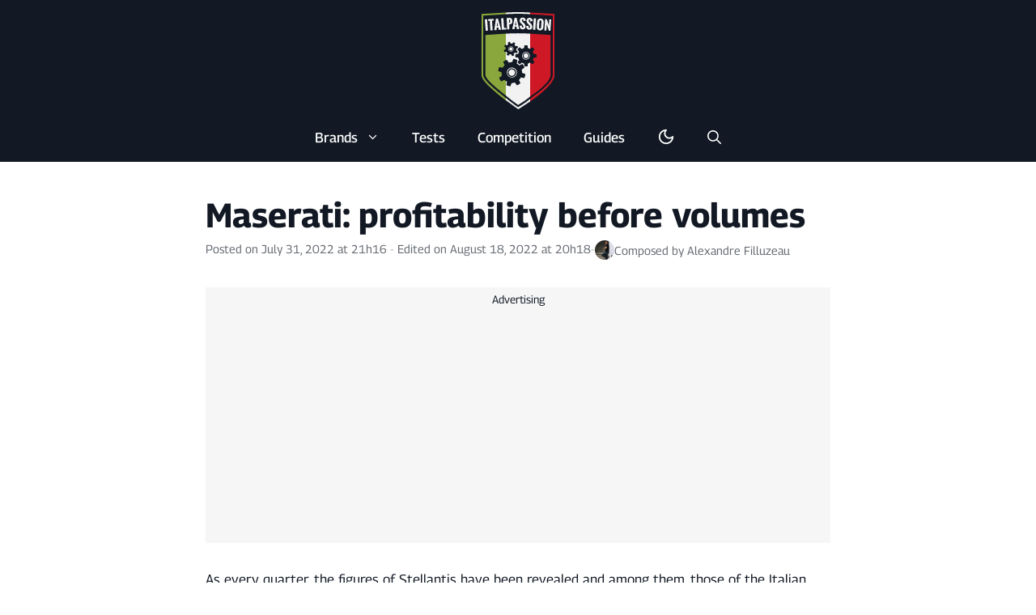

--- FILE ---
content_type: text/html; charset=UTF-8
request_url: https://www.italpassion.fr/en/maserati/maserati-the-profitability-before-the-volumes/
body_size: 22385
content:
<!DOCTYPE html>
<html lang="en">
<head>
	<meta charset="UTF-8">
	<meta name='robots' content='index, follow, max-image-preview:large, max-snippet:-1, max-video-preview:-1' />
<meta name="viewport" content="width=device-width, initial-scale=1">
	<!-- This site is optimized with the Yoast SEO plugin v25.8 - https://yoast.com/wordpress/plugins/seo/ -->
	<title>Maserati: profitability before volumes - ItalPassion</title>
	<meta name="description" content="As every quarter, the figures of Stellantis have been revealed and among them, those of the Italian brand Maserati. While for the previous" />
	<link rel="canonical" href="https://www.italpassion.fr/en/maserati/maserati-the-profitability-before-the-volumes/" />
	<meta property="og:locale" content="en_US" />
	<meta property="og:type" content="article" />
	<meta property="og:title" content="Maserati: profitability before volumes - ItalPassion" />
	<meta property="og:description" content="As every quarter, the figures of Stellantis have been revealed and among them, those of the Italian brand Maserati. While for the previous" />
	<meta property="og:url" content="https://www.italpassion.fr/en/maserati/maserati-the-profitability-before-the-volumes/" />
	<meta property="og:site_name" content="ItalPassion" />
	<meta property="article:publisher" content="https://www.facebook.com/italpassion" />
	<meta property="article:published_time" content="2022-07-31T19:16:37+00:00" />
	<meta property="article:modified_time" content="2022-08-18T18:18:14+00:00" />
	<meta property="og:image" content="https://www.italpassion.fr/wp-content/uploads/2022/03/04_Maserati-Grecale-Folgore-scaled.jpg" />
	<meta property="og:image:width" content="2048" />
	<meta property="og:image:height" content="2048" />
	<meta property="og:image:type" content="image/jpeg" />
	<meta name="author" content="Alexandre Filluzeau" />
	<meta name="twitter:card" content="summary_large_image" />
	<meta name="twitter:creator" content="@italpassion" />
	<meta name="twitter:site" content="@italpassion" />
	<script type="application/ld+json" class="yoast-schema-graph">{
    "@context": "https:\/\/schema.org",
    "@graph": [
        {
            "@type": "NewsArticle",
            "@id": "https:\/\/www.italpassion.fr\/en\/maserati\/maserati-the-profitability-before-the-volumes\/#article",
            "isPartOf": {
                "@id": "https:\/\/www.italpassion.fr\/en\/maserati\/maserati-the-profitability-before-the-volumes\/"
            },
            "author": {
                "name": "Alexandre Filluzeau",
                "@id": "https:\/\/www.italpassion.fr\/en\/#\/schema\/person\/36f747b2a759ca202d847e85a9434ca0"
            },
            "headline": "Maserati : la rentabilit\u00e9 avant les volumes",
            "datePublished": "2022-07-31T19:16:37+00:00",
            "dateModified": "2022-08-18T18:18:14+00:00",
            "mainEntityOfPage": {
                "@id": "https:\/\/www.italpassion.fr\/en\/maserati\/maserati-the-profitability-before-the-volumes\/"
            },
            "wordCount": 266,
            "commentCount": 2,
            "publisher": {
                "@id": "https:\/\/www.italpassion.fr\/en\/#organization"
            },
            "image": {
                "@id": "https:\/\/www.italpassion.fr\/en\/maserati\/maserati-the-profitability-before-the-volumes\/#primaryimage"
            },
            "thumbnailUrl": "https:\/\/www.italpassion.fr\/wp-content\/uploads\/2022\/03\/04_Maserati-Grecale-Folgore-scaled.jpg",
            "articleSection": [
                "Maserati"
            ],
            "inLanguage": "en-US",
            "potentialAction": [
                {
                    "@type": "CommentAction",
                    "name": "How",
                    "target": [
                        "https:\/\/www.italpassion.fr\/en\/maserati\/maserati-the-profitability-before-the-volumes\/#respond"
                    ]
                }
            ]
        },
        {
            "@type": "WebPage",
            "@id": "https:\/\/www.italpassion.fr\/en\/maserati\/maserati-the-profitability-before-the-volumes\/",
            "url": "https:\/\/www.italpassion.fr\/en\/maserati\/maserati-the-profitability-before-the-volumes\/",
            "name": "Maserati: profitability before volumes - ItalPassion",
            "isPartOf": {
                "@id": "https:\/\/www.italpassion.fr\/en\/#website"
            },
            "primaryImageOfPage": {
                "@id": "https:\/\/www.italpassion.fr\/en\/maserati\/maserati-the-profitability-before-the-volumes\/#primaryimage"
            },
            "image": {
                "@id": "https:\/\/www.italpassion.fr\/en\/maserati\/maserati-the-profitability-before-the-volumes\/#primaryimage"
            },
            "thumbnailUrl": "https:\/\/www.italpassion.fr\/wp-content\/uploads\/2022\/03\/04_Maserati-Grecale-Folgore-scaled.jpg",
            "datePublished": "2022-07-31T19:16:37+00:00",
            "dateModified": "2022-08-18T18:18:14+00:00",
            "description": "As every quarter, the figures of Stellantis have been revealed and among them, those of the Italian brand Maserati. While for the previous",
            "breadcrumb": {
                "@id": "https:\/\/www.italpassion.fr\/en\/maserati\/maserati-the-profitability-before-the-volumes\/#breadcrumb"
            },
            "inLanguage": "en-US",
            "potentialAction": [
                {
                    "@type": "ReadAction",
                    "target": [
                        "https:\/\/www.italpassion.fr\/en\/maserati\/maserati-the-profitability-before-the-volumes\/"
                    ]
                }
            ]
        },
        {
            "@type": "ImageObject",
            "inLanguage": "en-US",
            "@id": "https:\/\/www.italpassion.fr\/en\/maserati\/maserati-the-profitability-before-the-volumes\/#primaryimage",
            "url": "https:\/\/www.italpassion.fr\/wp-content\/uploads\/2022\/03\/04_Maserati-Grecale-Folgore-scaled.jpg",
            "contentUrl": "https:\/\/www.italpassion.fr\/wp-content\/uploads\/2022\/03\/04_Maserati-Grecale-Folgore-scaled.jpg",
            "width": 2048,
            "height": 2048
        },
        {
            "@type": "BreadcrumbList",
            "@id": "https:\/\/www.italpassion.fr\/en\/maserati\/maserati-the-profitability-before-the-volumes\/#breadcrumb",
            "itemListElement": [
                {
                    "@type": "ListItem",
                    "position": 1,
                    "name": "Home",
                    "item": "https:\/\/www.italpassion.fr\/en\/"
                },
                {
                    "@type": "ListItem",
                    "position": 2,
                    "name": "Maserati: profitability before volumes"
                }
            ]
        },
        {
            "@type": "WebSite",
            "@id": "https:\/\/www.italpassion.fr\/en\/#website",
            "url": "https:\/\/www.italpassion.fr\/en\/",
            "name": "ItalPassion",
            "description": "Italian Car Enthusiasts",
            "publisher": {
                "@id": "https:\/\/www.italpassion.fr\/en\/#organization"
            },
            "potentialAction": [
                {
                    "@type": "SearchAction",
                    "target": {
                        "@type": "EntryPoint",
                        "urlTemplate": "https:\/\/www.italpassion.fr\/en\/?s={search_term_string}"
                    },
                    "query-input": {
                        "@type": "PropertyValueSpecification",
                        "valueRequired": true,
                        "valueName": "search_term_string"
                    }
                }
            ],
            "inLanguage": "en-US"
        },
        {
            "@type": "Organization",
            "@id": "https:\/\/www.italpassion.fr\/en\/#organization",
            "name": "Italpassion",
            "url": "https:\/\/www.italpassion.fr\/en\/",
            "logo": {
                "@type": "ImageObject",
                "inLanguage": "en-US",
                "@id": "https:\/\/www.italpassion.fr\/en\/#\/schema\/logo\/image\/",
                "url": "https:\/\/www.italpassion.fr\/wp-content\/uploads\/2023\/07\/italpassion-yoast.jpg",
                "contentUrl": "https:\/\/www.italpassion.fr\/wp-content\/uploads\/2023\/07\/italpassion-yoast.jpg",
                "width": 696,
                "height": 696,
                "caption": "Italpassion"
            },
            "image": {
                "@id": "https:\/\/www.italpassion.fr\/en\/#\/schema\/logo\/image\/"
            },
            "sameAs": [
                "https:\/\/www.facebook.com\/italpassion",
                "https:\/\/x.com\/italpassion",
                "https:\/\/www.instagram.com\/italpassionfr\/",
                "https:\/\/www.youtube.com\/channel\/UCleq-ByQaA42OjhopwevRjQ",
                "https:\/\/www.facebook.com\/italpassion.en\/",
                "https:\/\/www.facebook.com\/italpassion.it\/",
                "https:\/\/www.facebook.com\/italpassion.de\/",
                "https:\/\/www.facebook.com\/italpassion.ja\/"
            ]
        },
        {
            "@type": "Person",
            "@id": "https:\/\/www.italpassion.fr\/en\/#\/schema\/person\/36f747b2a759ca202d847e85a9434ca0",
            "name": "Alexandre Filluzeau",
            "image": {
                "@type": "ImageObject",
                "inLanguage": "en-US",
                "@id": "https:\/\/www.italpassion.fr\/en\/#\/schema\/person\/image\/",
                "url": "https:\/\/www.italpassion.fr\/wp-content\/uploads\/2025\/04\/avatar-alexandre-160x160.jpg",
                "contentUrl": "https:\/\/www.italpassion.fr\/wp-content\/uploads\/2025\/04\/avatar-alexandre-160x160.jpg",
                "caption": "Alexandre Filluzeau"
            },
            "description": "Founder of the ItalPassion website, passionate about Italian cars and Italy in general. I bring a critical and technical eye to the news of Italian brands when possible. Owner of a Maserati GranTurismo, Alfa Romeo MiTo, Lancia Fulvia and Ducati 695. Ex-owner of an Alfa Romeo Giulia.",
            "sameAs": [
                "https:\/\/www.italpassion.fr\/"
            ],
            "url": "https:\/\/www.italpassion.fr\/en\/author\/alexandre\/"
        }
    ]
}</script>
	<!-- / Yoast SEO plugin. -->


<link rel="alternate" type="application/rss+xml" title="ItalPassion &raquo; Feed" href="https://www.italpassion.fr/en/feed/" />
<link rel="alternate" type="application/rss+xml" title="Maserati &raquo; Flux" href="https://www.italpassion.fr/en/maserati/feed/">
<link rel="alternate" title="oEmbed (JSON)" type="application/json+oembed" href="https://www.italpassion.fr/en/wp-json/oembed/1.0/embed?url=https%3A%2F%2Fwww.italpassion.fr%2Fen%2Fmaserati%2Fmaserati-the-profitability-before-the-volumes%2F" />
<link rel="alternate" title="oEmbed (XML)" type="text/xml+oembed" href="https://www.italpassion.fr/en/wp-json/oembed/1.0/embed?url=https%3A%2F%2Fwww.italpassion.fr%2Fen%2Fmaserati%2Fmaserati-the-profitability-before-the-volumes%2F&#038;format=xml" />
<link rel="preload" data-generateperf-preload href="https://www.italpassion.fr/wp-content/plugins/generateperf/fonts/georama-variable.woff2" as="font" type="font/woff2" crossorigin="anonymous">
<script src="https://cache.consentframework.com/js/pa/34537/c/kwmdJ/stub" defer></script>
<script src="https://choices.consentframework.com/js/pa/34537/c/kwmdJ/cmp" defer></script><style id='wp-img-auto-sizes-contain-inline-css'>
img:is([sizes=auto i],[sizes^="auto," i]){contain-intrinsic-size:3000px 1500px}
/*# sourceURL=wp-img-auto-sizes-contain-inline-css */
</style>
<link rel="stylesheet" id="generate-comments-css" href="https://www.italpassion.fr/wp-content/cache/perfmatters/www.italpassion.fr/minify/8ab8342cd655.comments.min.css?ver=3.0.0" media="all">
<link rel='stylesheet' id='font-georama-css' href='https://www.italpassion.fr/wp-content/plugins/generateperf/fonts-css/georama.css?ver=3.0.0' media='all' />
<link rel='stylesheet' id='wp-block-library-css' href='https://www.italpassion.fr/wp-includes/css/dist/block-library/common.min.css?ver=6.9' media='all' />
<link rel='stylesheet' id='wp-block-heading-css' href='https://www.italpassion.fr/wp-includes/blocks/heading/style.min.css?ver=6.9' media='all' />
<link rel='stylesheet' id='wp-block-image-css' href='https://www.italpassion.fr/wp-includes/blocks/image/style.min.css?ver=6.9' media='all' />
<link rel='stylesheet' id='wp-block-list-css' href='https://www.italpassion.fr/wp-includes/blocks/list/style.min.css?ver=6.9' media='all' />
<link rel='stylesheet' id='wp-block-paragraph-css' href='https://www.italpassion.fr/wp-includes/blocks/paragraph/style.min.css?ver=6.9' media='all' />
<link rel='stylesheet' id='wp-block-social-links-css' href='https://www.italpassion.fr/wp-includes/blocks/social-links/style.min.css?ver=6.9' media='all' />
<style id='global-styles-inline-css'>
:root{--wp--preset--aspect-ratio--square: 1;--wp--preset--aspect-ratio--4-3: 4/3;--wp--preset--aspect-ratio--3-4: 3/4;--wp--preset--aspect-ratio--3-2: 3/2;--wp--preset--aspect-ratio--2-3: 2/3;--wp--preset--aspect-ratio--16-9: 16/9;--wp--preset--aspect-ratio--9-16: 9/16;--wp--preset--color--black: #000000;--wp--preset--color--cyan-bluish-gray: #abb8c3;--wp--preset--color--white: #ffffff;--wp--preset--color--pale-pink: #f78da7;--wp--preset--color--vivid-red: #cf2e2e;--wp--preset--color--luminous-vivid-orange: #ff6900;--wp--preset--color--luminous-vivid-amber: #fcb900;--wp--preset--color--light-green-cyan: #7bdcb5;--wp--preset--color--vivid-green-cyan: #00d084;--wp--preset--color--pale-cyan-blue: #8ed1fc;--wp--preset--color--vivid-cyan-blue: #0693e3;--wp--preset--color--vivid-purple: #9b51e0;--wp--preset--color--primary: var(--primary);--wp--preset--color--secondary: var(--secondary);--wp--preset--color--lightest: var(--lightest);--wp--preset--color--light: var(--light);--wp--preset--color--medium: var(--medium);--wp--preset--color--dark: var(--dark);--wp--preset--color--darkest: var(--darkest);--wp--preset--gradient--vivid-cyan-blue-to-vivid-purple: linear-gradient(135deg,rgb(6,147,227) 0%,rgb(155,81,224) 100%);--wp--preset--gradient--light-green-cyan-to-vivid-green-cyan: linear-gradient(135deg,rgb(122,220,180) 0%,rgb(0,208,130) 100%);--wp--preset--gradient--luminous-vivid-amber-to-luminous-vivid-orange: linear-gradient(135deg,rgb(252,185,0) 0%,rgb(255,105,0) 100%);--wp--preset--gradient--luminous-vivid-orange-to-vivid-red: linear-gradient(135deg,rgb(255,105,0) 0%,rgb(207,46,46) 100%);--wp--preset--gradient--very-light-gray-to-cyan-bluish-gray: linear-gradient(135deg,rgb(238,238,238) 0%,rgb(169,184,195) 100%);--wp--preset--gradient--cool-to-warm-spectrum: linear-gradient(135deg,rgb(74,234,220) 0%,rgb(151,120,209) 20%,rgb(207,42,186) 40%,rgb(238,44,130) 60%,rgb(251,105,98) 80%,rgb(254,248,76) 100%);--wp--preset--gradient--blush-light-purple: linear-gradient(135deg,rgb(255,206,236) 0%,rgb(152,150,240) 100%);--wp--preset--gradient--blush-bordeaux: linear-gradient(135deg,rgb(254,205,165) 0%,rgb(254,45,45) 50%,rgb(107,0,62) 100%);--wp--preset--gradient--luminous-dusk: linear-gradient(135deg,rgb(255,203,112) 0%,rgb(199,81,192) 50%,rgb(65,88,208) 100%);--wp--preset--gradient--pale-ocean: linear-gradient(135deg,rgb(255,245,203) 0%,rgb(182,227,212) 50%,rgb(51,167,181) 100%);--wp--preset--gradient--electric-grass: linear-gradient(135deg,rgb(202,248,128) 0%,rgb(113,206,126) 100%);--wp--preset--gradient--midnight: linear-gradient(135deg,rgb(2,3,129) 0%,rgb(40,116,252) 100%);--wp--preset--font-size--small: 13px;--wp--preset--font-size--medium: 20px;--wp--preset--font-size--large: 36px;--wp--preset--font-size--x-large: 42px;--wp--preset--spacing--20: 0.44rem;--wp--preset--spacing--30: 0.67rem;--wp--preset--spacing--40: 1rem;--wp--preset--spacing--50: 1.5rem;--wp--preset--spacing--60: 2.25rem;--wp--preset--spacing--70: 3.38rem;--wp--preset--spacing--80: 5.06rem;--wp--preset--shadow--natural: 6px 6px 9px rgba(0, 0, 0, 0.2);--wp--preset--shadow--deep: 12px 12px 50px rgba(0, 0, 0, 0.4);--wp--preset--shadow--sharp: 6px 6px 0px rgba(0, 0, 0, 0.2);--wp--preset--shadow--outlined: 6px 6px 0px -3px rgb(255, 255, 255), 6px 6px rgb(0, 0, 0);--wp--preset--shadow--crisp: 6px 6px 0px rgb(0, 0, 0);}:where(.is-layout-flex){gap: 0.5em;}:where(.is-layout-grid){gap: 0.5em;}body .is-layout-flex{display: flex;}.is-layout-flex{flex-wrap: wrap;align-items: center;}.is-layout-flex > :is(*, div){margin: 0;}body .is-layout-grid{display: grid;}.is-layout-grid > :is(*, div){margin: 0;}:where(.wp-block-columns.is-layout-flex){gap: 2em;}:where(.wp-block-columns.is-layout-grid){gap: 2em;}:where(.wp-block-post-template.is-layout-flex){gap: 1.25em;}:where(.wp-block-post-template.is-layout-grid){gap: 1.25em;}.has-black-color{color: var(--wp--preset--color--black) !important;}.has-cyan-bluish-gray-color{color: var(--wp--preset--color--cyan-bluish-gray) !important;}.has-white-color{color: var(--wp--preset--color--white) !important;}.has-pale-pink-color{color: var(--wp--preset--color--pale-pink) !important;}.has-vivid-red-color{color: var(--wp--preset--color--vivid-red) !important;}.has-luminous-vivid-orange-color{color: var(--wp--preset--color--luminous-vivid-orange) !important;}.has-luminous-vivid-amber-color{color: var(--wp--preset--color--luminous-vivid-amber) !important;}.has-light-green-cyan-color{color: var(--wp--preset--color--light-green-cyan) !important;}.has-vivid-green-cyan-color{color: var(--wp--preset--color--vivid-green-cyan) !important;}.has-pale-cyan-blue-color{color: var(--wp--preset--color--pale-cyan-blue) !important;}.has-vivid-cyan-blue-color{color: var(--wp--preset--color--vivid-cyan-blue) !important;}.has-vivid-purple-color{color: var(--wp--preset--color--vivid-purple) !important;}.has-black-background-color{background-color: var(--wp--preset--color--black) !important;}.has-cyan-bluish-gray-background-color{background-color: var(--wp--preset--color--cyan-bluish-gray) !important;}.has-white-background-color{background-color: var(--wp--preset--color--white) !important;}.has-pale-pink-background-color{background-color: var(--wp--preset--color--pale-pink) !important;}.has-vivid-red-background-color{background-color: var(--wp--preset--color--vivid-red) !important;}.has-luminous-vivid-orange-background-color{background-color: var(--wp--preset--color--luminous-vivid-orange) !important;}.has-luminous-vivid-amber-background-color{background-color: var(--wp--preset--color--luminous-vivid-amber) !important;}.has-light-green-cyan-background-color{background-color: var(--wp--preset--color--light-green-cyan) !important;}.has-vivid-green-cyan-background-color{background-color: var(--wp--preset--color--vivid-green-cyan) !important;}.has-pale-cyan-blue-background-color{background-color: var(--wp--preset--color--pale-cyan-blue) !important;}.has-vivid-cyan-blue-background-color{background-color: var(--wp--preset--color--vivid-cyan-blue) !important;}.has-vivid-purple-background-color{background-color: var(--wp--preset--color--vivid-purple) !important;}.has-black-border-color{border-color: var(--wp--preset--color--black) !important;}.has-cyan-bluish-gray-border-color{border-color: var(--wp--preset--color--cyan-bluish-gray) !important;}.has-white-border-color{border-color: var(--wp--preset--color--white) !important;}.has-pale-pink-border-color{border-color: var(--wp--preset--color--pale-pink) !important;}.has-vivid-red-border-color{border-color: var(--wp--preset--color--vivid-red) !important;}.has-luminous-vivid-orange-border-color{border-color: var(--wp--preset--color--luminous-vivid-orange) !important;}.has-luminous-vivid-amber-border-color{border-color: var(--wp--preset--color--luminous-vivid-amber) !important;}.has-light-green-cyan-border-color{border-color: var(--wp--preset--color--light-green-cyan) !important;}.has-vivid-green-cyan-border-color{border-color: var(--wp--preset--color--vivid-green-cyan) !important;}.has-pale-cyan-blue-border-color{border-color: var(--wp--preset--color--pale-cyan-blue) !important;}.has-vivid-cyan-blue-border-color{border-color: var(--wp--preset--color--vivid-cyan-blue) !important;}.has-vivid-purple-border-color{border-color: var(--wp--preset--color--vivid-purple) !important;}.has-vivid-cyan-blue-to-vivid-purple-gradient-background{background: var(--wp--preset--gradient--vivid-cyan-blue-to-vivid-purple) !important;}.has-light-green-cyan-to-vivid-green-cyan-gradient-background{background: var(--wp--preset--gradient--light-green-cyan-to-vivid-green-cyan) !important;}.has-luminous-vivid-amber-to-luminous-vivid-orange-gradient-background{background: var(--wp--preset--gradient--luminous-vivid-amber-to-luminous-vivid-orange) !important;}.has-luminous-vivid-orange-to-vivid-red-gradient-background{background: var(--wp--preset--gradient--luminous-vivid-orange-to-vivid-red) !important;}.has-very-light-gray-to-cyan-bluish-gray-gradient-background{background: var(--wp--preset--gradient--very-light-gray-to-cyan-bluish-gray) !important;}.has-cool-to-warm-spectrum-gradient-background{background: var(--wp--preset--gradient--cool-to-warm-spectrum) !important;}.has-blush-light-purple-gradient-background{background: var(--wp--preset--gradient--blush-light-purple) !important;}.has-blush-bordeaux-gradient-background{background: var(--wp--preset--gradient--blush-bordeaux) !important;}.has-luminous-dusk-gradient-background{background: var(--wp--preset--gradient--luminous-dusk) !important;}.has-pale-ocean-gradient-background{background: var(--wp--preset--gradient--pale-ocean) !important;}.has-electric-grass-gradient-background{background: var(--wp--preset--gradient--electric-grass) !important;}.has-midnight-gradient-background{background: var(--wp--preset--gradient--midnight) !important;}.has-small-font-size{font-size: var(--wp--preset--font-size--small) !important;}.has-medium-font-size{font-size: var(--wp--preset--font-size--medium) !important;}.has-large-font-size{font-size: var(--wp--preset--font-size--large) !important;}.has-x-large-font-size{font-size: var(--wp--preset--font-size--x-large) !important;}
/*# sourceURL=global-styles-inline-css */
</style>

<link rel='stylesheet' id='wp-block-latest-posts-css' href='https://www.italpassion.fr/wp-includes/blocks/latest-posts/style.min.css?ver=6.9' media='all' />
<link rel='stylesheet' id='wpa-css-css' href='https://www.italpassion.fr/wp-content/plugins/honeypot/includes/css/wpa.css?ver=2.3.04' media='all' />
<link rel='stylesheet' id='trp-language-switcher-style-css' href='https://www.italpassion.fr/wp-content/plugins/translatepress-multilingual/assets/css/trp-language-switcher.css?ver=2.7.3' media='all' />
<link rel='stylesheet' id='generate-style-css' href='https://www.italpassion.fr/wp-content/themes/generatepress/assets/css/main.min.css?ver=3.6.1' media='all' />
<style id='generate-style-inline-css'>
:root{--border-radius:10px;}
.is-right-sidebar{width:15%;}.is-left-sidebar{width:15%;}.site-content .content-area{width:70%;}@media (max-width: 767px){.main-navigation .menu-toggle,.sidebar-nav-mobile:not(#sticky-placeholder){display:block;}.main-navigation ul,.gen-sidebar-nav,.main-navigation:not(.slideout-navigation):not(.toggled) .main-nav > ul,.has-inline-mobile-toggle #site-navigation .inside-navigation > *:not(.navigation-search):not(.main-nav){display:none;}.nav-align-right .inside-navigation,.nav-align-center .inside-navigation{justify-content:space-between;}}
.dynamic-author-image-rounded{border-radius:100%;}.dynamic-featured-image, .dynamic-author-image{vertical-align:middle;}.one-container.blog .dynamic-content-template:not(:last-child), .one-container.archive .dynamic-content-template:not(:last-child){padding-bottom:0px;}.dynamic-entry-excerpt > p:last-child{margin-bottom:0px;}
/*# sourceURL=generate-style-inline-css */
</style>
<link rel="stylesheet" id="generateperf-reset-css" href="https://www.italpassion.fr/wp-content/cache/perfmatters/www.italpassion.fr/minify/292d10597878.reset.min.css?ver=3.0.0" media="all">
<link rel="stylesheet" id="generateperf-theme-switch-css" href="https://www.italpassion.fr/wp-content/cache/perfmatters/www.italpassion.fr/minify/d41eace2ea61.theme-switch.min.css?ver=3.0.0" media="all">
<link rel="stylesheet" id="generateperf-articles-cards-css" href="https://www.italpassion.fr/wp-content/cache/perfmatters/www.italpassion.fr/minify/9cf4ff70683b.articles-reset-cover.min.css?ver=3.0.0" media="all">
<link rel="stylesheet" id="generateperf-badges-pills-css" href="https://www.italpassion.fr/wp-content/cache/perfmatters/www.italpassion.fr/minify/1f606fe94fee.badges-pills.min.css?ver=3.0.0" media="all">
<link rel="stylesheet" id="generateperf-overlay-css" href="https://www.italpassion.fr/wp-content/cache/perfmatters/www.italpassion.fr/minify/ae55a53e979e.overlay.min.css?ver=3.0.0" media="all">
<link rel="stylesheet" id="generateperf-social-share-css" href="https://www.italpassion.fr/wp-content/cache/perfmatters/www.italpassion.fr/minify/cd2ee5dad1b9.social-share.min.css?ver=3.0.0" media="all">
<link rel='stylesheet' id='generatepress-dynamic-css' href='https://www.italpassion.fr/wp-content/uploads/generatepress/style.min.css?ver=1764613145' media='all' />
<link rel="stylesheet" id="generate-child-css" href="https://www.italpassion.fr/wp-content/cache/perfmatters/www.italpassion.fr/minify/19913e5b0b24.style.min.css?ver=1764080609" media="all">
<link rel='stylesheet' id='generateblocks-global-css' href='https://www.italpassion.fr/wp-content/uploads/generateblocks/style-global.css?ver=1743498385' media='all' />
<style id='generateblocks-inline-css'>
:root{--gb-container-width:1200px;}.gb-container .wp-block-image img{vertical-align:middle;}.gb-grid-wrapper .wp-block-image{margin-bottom:0;}.gb-highlight{background:none;}.gb-shape{line-height:0;}.gb-container-link{position:absolute;top:0;right:0;bottom:0;left:0;z-index:99;}.gb-element-fa6400bf{margin-bottom:20px}.gb-element-8a3c9383{margin-left:auto;margin-right:auto;max-width:var(u002du002dgb-container-width);padding-left:20px;padding-right:20px;text-align:center}.gb-element-a114df82{background-color:#121924;color:#ffffff}.gb-element-a114df82 a{color:#ffffff}.gb-element-a114df82 a:hover{color:var(--secondary)}.gb-element-35f4c4a8{margin-left:auto;margin-right:auto;max-width:var(--gb-container-width);position:relative;padding:40px 20px}.gb-element-dca29d65{column-gap:20px;display:flex;flex-direction:row;row-gap:20px}@media (max-width:1024px){.gb-element-dca29d65{flex-direction:column}}@media (max-width:767px){.gb-element-dca29d65{grid-template-columns:1fr}}.gb-element-c9e3dac4{width:40%}@media (max-width:1024px){.gb-element-c9e3dac4{order:2;width:100%}}.gb-element-bea6ea6a{align-items:center;display:flex;justify-content:center;width:20%}@media (max-width:1024px){.gb-element-bea6ea6a{order:1;width:100%}}.gb-element-152659c0{width:40%}@media (max-width:1024px){.gb-element-152659c0{order:3;width:100%}}.gb-element-1374e548{background-color:rgba(142,166,76,0.49);margin-bottom:20px;margin-top:20px;border-radius:10px;padding:10px}.gb-media-013cadcc{height:auto;max-width:100%;object-fit:cover;width:100px}.gb-text-721a70b1{align-items:center;column-gap:0.5em;display:inline-flex;font-weight:500;margin-bottom:0px}.gb-text-721a70b1 .gb-shape svg{width:1em;height:1em;fill:currentColor}
/*# sourceURL=generateblocks-inline-css */
</style>
<script src="https://www.italpassion.fr/wp-includes/js/jquery/jquery.min.js?ver=3.7.1" id="jquery-core-js"></script>
<script src="https://www.italpassion.fr/wp-includes/js/jquery/jquery-migrate.min.js?ver=3.4.1" id="jquery-migrate-js" defer></script>
<link rel="https://api.w.org/" href="https://www.italpassion.fr/en/wp-json/" /><link rel="alternate" title="JSON" type="application/json" href="https://www.italpassion.fr/en/wp-json/wp/v2/posts/30571" />
<script data-nowprocket data-cfasync="false">if(localStorage.theme==="dark"||(!localStorage.theme && window.matchMedia("(prefers-color-scheme: dark)").matches)){document.querySelector("html").classList.add("dark");}</script><link rel="alternate" hreflang="fr" href="https://www.italpassion.fr/maserati/maserati-la-rentabilite-avant-les-volumes/"/>
<link rel="alternate" hreflang="en" href="https://www.italpassion.fr/en/maserati/maserati-the-profitability-before-the-volumes/"/>
<link rel="alternate" hreflang="it" href="https://www.italpassion.fr/it/maserati/maserati-la-profittabilita-prima-dei-volumi/"/>
<link rel="alternate" hreflang="es" href="https://www.italpassion.fr/es/maserati/maserati-la-rentabilidad-antes-de-los-volumenes/"/>
<link rel="alternate" hreflang="pt" href="https://www.italpassion.fr/pt/maserati/maserati-the-profitability-before-os-volumes/"/>
<link rel="alternate" hreflang="de" href="https://www.italpassion.fr/de/maserati/maserati-die-rentabilitat-vor-den-volumes/"/>
<link rel="alternate" hreflang="ja" href="https://www.italpassion.fr/ja/マサラティー/マセラティ-ビフォア-ザ-ボリュームの収益性/"/>
<link rel="alternate" hreflang="tr" href="https://www.italpassion.fr/tr/maserati/maserati-the-profitability-before-the-volumes/"/>
<link rel="alternate" hreflang="nl" href="https://www.italpassion.fr/nl/maserati/maserati-winstgevendheid-voor-volume/"/>
<link rel="pingback" href="https://www.italpassion.fr/xmlrpc.php">
      <meta name="onesignal" content="wordpress-plugin"/>
            <script type="pmdelayedscript" data-cfasync="false" data-no-optimize="1" data-no-defer="1" data-no-minify="1">

      window.OneSignalDeferred = window.OneSignalDeferred || [];

      OneSignalDeferred.push(function(OneSignal) {
        var oneSignal_options = {};
        window._oneSignalInitOptions = oneSignal_options;

        oneSignal_options['serviceWorkerParam'] = { scope: '/wp-content/plugins/onesignal-free-web-push-notifications/sdk_files/push/onesignal/' };
oneSignal_options['serviceWorkerPath'] = 'OneSignalSDKWorker.js';

        OneSignal.Notifications.setDefaultUrl("https://www.italpassion.fr");

        oneSignal_options['wordpress'] = true;
oneSignal_options['appId'] = '0f14cb4e-7dd2-460b-8117-5f9d74256992';
oneSignal_options['allowLocalhostAsSecureOrigin'] = true;
oneSignal_options['welcomeNotification'] = { };
oneSignal_options['welcomeNotification']['title'] = "";
oneSignal_options['welcomeNotification']['message'] = "";
oneSignal_options['path'] = "https://www.italpassion.fr/wp-content/plugins/onesignal-free-web-push-notifications/sdk_files/";
oneSignal_options['promptOptions'] = { };
oneSignal_options['promptOptions']['actionMessage'] = "Passionné par les voitures italiennes ? Soyez informé des dernières actualités";
oneSignal_options['promptOptions']['acceptButtonText'] = "J'accepte";
oneSignal_options['promptOptions']['cancelButtonText'] = "Non merci";
              OneSignal.init(window._oneSignalInitOptions);
                    });

      function documentInitOneSignal() {
        var oneSignal_elements = document.getElementsByClassName("OneSignal-prompt");

        var oneSignalLinkClickHandler = function(event) { OneSignal.Notifications.requestPermission(); event.preventDefault(); };        for(var i = 0; i < oneSignal_elements.length; i++)
          oneSignal_elements[i].addEventListener('click', oneSignalLinkClickHandler, false);
      }

      if (document.readyState === 'complete') {
           documentInitOneSignal();
      }
      else {
           window.addEventListener("load", function(event){
               documentInitOneSignal();
          });
      }
    </script>
<link rel="license" href="https://creativecommons.org/licenses/by-sa/4.0/deed.fr">
<link rel="icon" href="https://www.italpassion.fr/wp-content/uploads/2021/04/cropped-logo-italpassion-32x32.png" sizes="32x32" />
<link rel="icon" href="https://www.italpassion.fr/wp-content/uploads/2021/04/cropped-logo-italpassion-192x192.png" sizes="192x192" />
<link rel="apple-touch-icon" href="https://www.italpassion.fr/wp-content/uploads/2021/04/cropped-logo-italpassion-180x180.png" />
<meta name="msapplication-TileImage" content="https://www.italpassion.fr/wp-content/uploads/2021/04/cropped-logo-italpassion-270x270.png" />
<noscript><style>.perfmatters-lazy[data-src]{display:none !important;}</style></noscript><style>.perfmatters-lazy-youtube{position:relative;width:100%;max-width:100%;height:0;padding-bottom:56.23%;overflow:hidden}.perfmatters-lazy-youtube img{position:absolute;top:0;right:0;bottom:0;left:0;display:block;width:100%;max-width:100%;height:auto;margin:auto;border:none;cursor:pointer;transition:.5s all;-webkit-transition:.5s all;-moz-transition:.5s all}.perfmatters-lazy-youtube img:hover{-webkit-filter:brightness(75%)}.perfmatters-lazy-youtube .play{position:absolute;top:50%;left:50%;right:auto;width:68px;height:48px;margin-left:-34px;margin-top:-24px;background:url(https://www.italpassion.fr/wp-content/plugins/perfmatters/img/youtube.svg) no-repeat;background-position:center;background-size:cover;pointer-events:none;filter:grayscale(1)}.perfmatters-lazy-youtube:hover .play{filter:grayscale(0)}.perfmatters-lazy-youtube iframe{position:absolute;top:0;left:0;width:100%;height:100%;z-index:99}.wp-has-aspect-ratio .wp-block-embed__wrapper{position:relative;}.wp-has-aspect-ratio .perfmatters-lazy-youtube{position:absolute;top:0;right:0;bottom:0;left:0;width:100%;height:100%;padding-bottom:0}</style></head>

<body class="wp-singular post-template-default single single-post postid-30571 single-format-standard wp-custom-logo wp-embed-responsive wp-theme-generatepress wp-child-theme-generateperf post-image-below-header post-image-aligned-center sticky-menu-fade translatepress-en_US both-sidebars nav-below-header one-container header-aligned-center dropdown-hover" itemtype="https://schema.org/Blog" itemscope>
	<a class="screen-reader-text skip-link" href="#content" title="Skip to content" data-no-translation="" data-trp-gettext="" data-no-translation-title="">Skip to content</a>		<header class="site-header" id="masthead" aria-label="Site"  itemtype="https://schema.org/WPHeader" itemscope data-no-translation-aria-label="">
			<div class="inside-header grid-container">
				<div class="site-logo"><a href="https://www.italpassion.fr/en/" title="ItalPassion" rel="home" aria-label="Back to home page" data-no-translation-aria-label=""><img  class="header-image is-logo-image" alt="ItalPassion" src="https://www.italpassion.fr/wp-content/uploads/2025/04/logo-italpassion.svg" width="135" height="179" loading="eager" decoding="async" fetchpriority="high" data-skip-lazy="true"></a></div>			</div>
		</header>
				<nav class="main-navigation nav-align-center has-menu-bar-items sub-menu-right" id="site-navigation" aria-label="Primary"  itemtype="https://schema.org/SiteNavigationElement" itemscope data-no-translation-aria-label="">
			<div class="inside-navigation grid-container">
								<button class="menu-toggle" aria-controls="primary-menu" aria-expanded="false">
					<span class="gp-icon icon-menu-bars"><svg viewbox="0 0 512 512" aria-hidden="true" xmlns="http://www.w3.org/2000/svg" width="1em" height="1em"><path d="M0 96c0-13.255 10.745-24 24-24h464c13.255 0 24 10.745 24 24s-10.745 24-24 24H24c-13.255 0-24-10.745-24-24zm0 160c0-13.255 10.745-24 24-24h464c13.255 0 24 10.745 24 24s-10.745 24-24 24H24c-13.255 0-24-10.745-24-24zm0 160c0-13.255 10.745-24 24-24h464c13.255 0 24 10.745 24 24s-10.745 24-24 24H24c-13.255 0-24-10.745-24-24z" /></svg><svg viewbox="0 0 512 512" aria-hidden="true" xmlns="http://www.w3.org/2000/svg" width="1em" height="1em"><path d="M71.029 71.029c9.373-9.372 24.569-9.372 33.942 0L256 222.059l151.029-151.03c9.373-9.372 24.569-9.372 33.942 0 9.372 9.373 9.372 24.569 0 33.942L289.941 256l151.03 151.029c9.372 9.373 9.372 24.569 0 33.942-9.373 9.372-24.569 9.372-33.942 0L256 289.941l-151.029 151.03c-9.373 9.372-24.569 9.372-33.942 0-9.372-9.373-9.372-24.569 0-33.942L222.059 256 71.029 104.971c-9.372-9.373-9.372-24.569 0-33.942z" /></svg></span><span class="mobile-menu" data-no-translation="" data-trp-gettext="">Menu</span>				</button>
				<div id="primary-menu" class="main-nav"><ul id="menu-menu-principal" class="menu sf-menu"><li id="menu-item-29099" class="menu-item menu-item-type-custom menu-item-object-custom menu-item-has-children menu-item-29099"><a href="#">Brands<span role="presentation" class="dropdown-menu-toggle"><span class="gp-icon icon-arrow"><svg viewbox="0 0 330 512" aria-hidden="true" xmlns="http://www.w3.org/2000/svg" width="1em" height="1em"><path d="M305.913 197.085c0 2.266-1.133 4.815-2.833 6.514L171.087 335.593c-1.7 1.7-4.249 2.832-6.515 2.832s-4.815-1.133-6.515-2.832L26.064 203.599c-1.7-1.7-2.832-4.248-2.832-6.514s1.132-4.816 2.832-6.515l14.162-14.163c1.7-1.699 3.966-2.832 6.515-2.832 2.266 0 4.815 1.133 6.515 2.832l111.316 111.317 111.316-111.317c1.7-1.699 4.249-2.832 6.515-2.832s4.815 1.133 6.515 2.832l14.162 14.163c1.7 1.7 2.833 4.249 2.833 6.515z" /></svg></span></span></a>
<ul class="sub-menu">
	<li id="menu-item-44376" class="menu-item menu-item-type-custom menu-item-object-custom menu-item-44376"><a href="https://www.italpassion.fr/en/abarth/">Abarth</a></li>
	<li id="menu-item-44377" class="menu-item menu-item-type-custom menu-item-object-custom menu-item-44377"><a href="https://www.italpassion.fr/en/alfa-romeo/">Alfa Romeo</a></li>
	<li id="menu-item-44378" class="menu-item menu-item-type-custom menu-item-object-custom menu-item-44378"><a href="https://www.italpassion.fr/en/ferrari/">Ferrari</a></li>
	<li id="menu-item-44379" class="menu-item menu-item-type-custom menu-item-object-custom menu-item-44379"><a href="https://www.italpassion.fr/en/fiat/">Fiat</a></li>
	<li id="menu-item-44380" class="menu-item menu-item-type-custom menu-item-object-custom menu-item-44380"><a href="https://www.italpassion.fr/en/lamborghini/">Lamborghini</a></li>
	<li id="menu-item-44381" class="menu-item menu-item-type-custom menu-item-object-custom menu-item-44381"><a href="https://www.italpassion.fr/en/lancia/">Lancia</a></li>
	<li id="menu-item-44382" class="menu-item menu-item-type-custom menu-item-object-custom menu-item-44382"><a href="https://www.italpassion.fr/en/maserati/">Maserati</a></li>
	<li id="menu-item-44383" class="menu-item menu-item-type-custom menu-item-object-custom menu-item-44383"><a href="https://www.italpassion.fr/en/pagani/">Pagani</a></li>
</ul>
</li>
<li id="menu-item-44384" class="menu-item menu-item-type-custom menu-item-object-custom menu-item-44384"><a href="https://www.italpassion.fr/en/essais/">Tests</a></li>
<li id="menu-item-44385" class="menu-item menu-item-type-custom menu-item-object-custom menu-item-44385"><a href="https://www.italpassion.fr/en/competition/">Competition</a></li>
<li id="menu-item-44386" class="menu-item menu-item-type-custom menu-item-object-custom menu-item-44386"><a href="https://www.italpassion.fr/en/guides/">Guides</a></li>
</ul></div><div class="menu-bar-items"><span class="menu-bar-item"><a href="#" class="theme-toggler" aria-label="Toggle dark/light mode" data-no-translation-aria-label=""><svg aria-hidden="true" focusable="false" class="icon icon-moon" width="22" height="22"><use xlink:href="#icon-moon"></use></svg><svg aria-hidden="true" focusable="false" class="icon icon-sun" width="22" height="22"><use xlink:href="#icon-sun"></use></svg></a></span>	<span class="menu-bar-item">
		<a href="#" role="button" aria-label="Open search" aria-haspopup="dialog" aria-controls="gp-search" data-gpmodal-trigger="gp-search" data-no-translation-aria-label=""><span class="gp-icon icon-search"><svg viewbox="0 0 512 512" aria-hidden="true" xmlns="http://www.w3.org/2000/svg" width="1em" height="1em"><path fill-rule="evenodd" clip-rule="evenodd" d="M208 48c-88.366 0-160 71.634-160 160s71.634 160 160 160 160-71.634 160-160S296.366 48 208 48zM0 208C0 93.125 93.125 0 208 0s208 93.125 208 208c0 48.741-16.765 93.566-44.843 129.024l133.826 134.018c9.366 9.379 9.355 24.575-.025 33.941-9.379 9.366-24.575 9.355-33.941-.025L337.238 370.987C301.747 399.167 256.839 416 208 416 93.125 416 0 322.875 0 208z" /></svg><svg viewbox="0 0 512 512" aria-hidden="true" xmlns="http://www.w3.org/2000/svg" width="1em" height="1em"><path d="M71.029 71.029c9.373-9.372 24.569-9.372 33.942 0L256 222.059l151.029-151.03c9.373-9.372 24.569-9.372 33.942 0 9.372 9.373 9.372 24.569 0 33.942L289.941 256l151.03 151.029c9.372 9.373 9.372 24.569 0 33.942-9.373 9.372-24.569 9.372-33.942 0L256 289.941l-151.029 151.03c-9.373 9.372-24.569 9.372-33.942 0-9.372-9.373-9.372-24.569 0-33.942L222.059 256 71.029 104.971c-9.372-9.373-9.372-24.569 0-33.942z" /></svg></span></a>
	</span>
	</div>			</div>
		</nav>
		
	<div class="site grid-container container hfeed" id="page">
				<div class="site-content" id="content">
			
	<div class="content-area" id="primary">
		<main class="site-main" id="main">
			
<article id="post-30571" class="post-30571 post type-post status-publish format-standard has-post-thumbnail hentry category-maserati" itemtype="https://schema.org/CreativeWork" itemscope>
	<div class="inside-article">
					<header class="entry-header">
				<h1 class="entry-title" itemprop="headline">Maserati: profitability before volumes</h1>		<div class="entry-meta">
			<span class="posted-on"><time class="entry-date published" datetime="2022-07-31T21:16:37+02:00" itemprop="datePublished">Posted on July 31, 2022 at 21h16</time><span class="meta-separator" aria-hidden="true"> - </span><time class="updated-visible" datetime="2022-08-18T20:18:14+02:00" itemprop="dateModified">Edited on August 18, 2022 at 20h18</time></span><span class="meta-separator" aria-hidden="true"> - </span><span class="byline"><img class="rounded" src="https://www.italpassion.fr/wp-content/uploads/2025/04/avatar-alexandre-160x160.jpg" alt="Alexandre Filluzeau" width="24" height="24" decoding="async" loading="eager" fetchpriority="high" data-skip-lazy="true"> <span class="author vcard" itemtype="http://schema.org/Person" itemscope="itemscope" itemprop="author">Composed by <a class="url fn n" href="https://www.italpassion.fr/en/author/alexandre/" title="View all posts by Alexandre Filluzeau" rel="author" data-no-translation-title=""><span class="fn n author-name" itemprop="name">Alexandre Filluzeau</span></a></span></span>		</div>
					</header>
			
		<div class="entry-content" itemprop="text">
			<div class='code-block code-block-2'>
<div class="code-block-label">Advertising</div>
<ins class="adsbygoogle"
     style="display:block; text-align:center;"
     data-ad-layout="in-article"
     data-ad-format="fluid"
     data-ad-client="ca-pub-8636549228385396"
     data-ad-slot="8940949810"></ins>
<script>
     (adsbygoogle = window.adsbygoogle || []).push({});
</script></div>

<p>As every quarter, the figures of Stellantis have been revealed and among them, those of the Italian brand <a href="https://www.italpassion.fr/en/maserati/">Maserati</a>.</p>



<p>While for the previous decade, the communication was rather focused on the race for volume with a goal of making 75,000 sales per year, Stellantis does not hide from it, a bit like Alfa Romeo, <strong>profitability above all</strong>.</p><div class='code-block code-block-1'>
<div class="code-block-label">Advertising</div>
<ins class="adsbygoogle"
     style="display:block; text-align:center;"
     data-ad-layout="in-article"
     data-ad-format="fluid"
     data-ad-client="ca-pub-8636549228385396"
     data-ad-slot="8940949810"></ins>
<script>
     (adsbygoogle = window.adsbygoogle || []).push({});
</script></div>




<p>Thus, the Maserati brand, with only <strong>10,200 cars marketed in the first half of 2022</strong>The Group is on the road to double-digit profitability, with a current operating margin of 6.6 1TP2Q, doubling current operating income to 62 million euros.</p>



<figure class="wp-block-image size-large"><img decoding="async" width="1024" height="462" src="data:image/svg+xml,%3Csvg%20xmlns=&#039;http://www.w3.org/2000/svg&#039;%20width=&#039;1024&#039;%20height=&#039;462&#039;%20viewBox=&#039;0%200%201024%20462&#039;%3E%3C/svg%3E" alt class="wp-image-30572 perfmatters-lazy" data-src="https://www.italpassion.fr/wp-content/uploads/2022/07/maserati-chiffres-2022-1024x462.jpg" data-srcset="https://www.italpassion.fr/wp-content/uploads/2022/07/maserati-chiffres-2022-1024x462.jpg 1024w, https://www.italpassion.fr/wp-content/uploads/2022/07/maserati-chiffres-2022-300x135.jpg 300w, https://www.italpassion.fr/wp-content/uploads/2022/07/maserati-chiffres-2022-768x346.jpg 768w, https://www.italpassion.fr/wp-content/uploads/2022/07/maserati-chiffres-2022-561x253.jpg 561w, https://www.italpassion.fr/wp-content/uploads/2022/07/maserati-chiffres-2022-1122x506.jpg 1122w, https://www.italpassion.fr/wp-content/uploads/2022/07/maserati-chiffres-2022-265x119.jpg 265w, https://www.italpassion.fr/wp-content/uploads/2022/07/maserati-chiffres-2022-531x239.jpg 531w, https://www.italpassion.fr/wp-content/uploads/2022/07/maserati-chiffres-2022-364x164.jpg 364w, https://www.italpassion.fr/wp-content/uploads/2022/07/maserati-chiffres-2022-728x328.jpg 728w, https://www.italpassion.fr/wp-content/uploads/2022/07/maserati-chiffres-2022-608x274.jpg 608w, https://www.italpassion.fr/wp-content/uploads/2022/07/maserati-chiffres-2022-758x342.jpg 758w, https://www.italpassion.fr/wp-content/uploads/2022/07/maserati-chiffres-2022-1152x519.jpg 1152w, https://www.italpassion.fr/wp-content/uploads/2022/07/maserati-chiffres-2022-600x271.jpg 600w, https://www.italpassion.fr/wp-content/uploads/2022/07/maserati-chiffres-2022.jpg 1353w" data-sizes="(max-width: 1024px) 100vw, 1024px" /><noscript><img decoding="async" width="1024" height="462" src="https://www.italpassion.fr/wp-content/uploads/2022/07/maserati-chiffres-2022-1024x462.jpg" alt="" class="wp-image-30572" srcset="https://www.italpassion.fr/wp-content/uploads/2022/07/maserati-chiffres-2022-1024x462.jpg 1024w, https://www.italpassion.fr/wp-content/uploads/2022/07/maserati-chiffres-2022-300x135.jpg 300w, https://www.italpassion.fr/wp-content/uploads/2022/07/maserati-chiffres-2022-768x346.jpg 768w, https://www.italpassion.fr/wp-content/uploads/2022/07/maserati-chiffres-2022-561x253.jpg 561w, https://www.italpassion.fr/wp-content/uploads/2022/07/maserati-chiffres-2022-1122x506.jpg 1122w, https://www.italpassion.fr/wp-content/uploads/2022/07/maserati-chiffres-2022-265x119.jpg 265w, https://www.italpassion.fr/wp-content/uploads/2022/07/maserati-chiffres-2022-531x239.jpg 531w, https://www.italpassion.fr/wp-content/uploads/2022/07/maserati-chiffres-2022-364x164.jpg 364w, https://www.italpassion.fr/wp-content/uploads/2022/07/maserati-chiffres-2022-728x328.jpg 728w, https://www.italpassion.fr/wp-content/uploads/2022/07/maserati-chiffres-2022-608x274.jpg 608w, https://www.italpassion.fr/wp-content/uploads/2022/07/maserati-chiffres-2022-758x342.jpg 758w, https://www.italpassion.fr/wp-content/uploads/2022/07/maserati-chiffres-2022-1152x519.jpg 1152w, https://www.italpassion.fr/wp-content/uploads/2022/07/maserati-chiffres-2022-600x271.jpg 600w, https://www.italpassion.fr/wp-content/uploads/2022/07/maserati-chiffres-2022.jpg 1353w" sizes="(max-width: 1024px) 100vw, 1024px" /></noscript></figure>



<p>And yes, it is surely much more profitable to sell a few thousand MC20, than tens of thousands of Ghibli.</p><div class='code-block code-block-1'>
<div class="code-block-label">Advertising</div>
<ins class="adsbygoogle"
     style="display:block; text-align:center;"
     data-ad-layout="in-article"
     data-ad-format="fluid"
     data-ad-client="ca-pub-8636549228385396"
     data-ad-slot="8940949810"></ins>
<script>
     (adsbygoogle = window.adsbygoogle || []).push({});
</script></div>




<p>It should also be noted that these figures for the first half of 2022 do not include the new <a href="https://www.italpassion.fr/en/maserati/maserati-mc20-cielo-the-new-spyder-maserati/">Maserati MC20 Cielo</a> presented in May, the first deliveries of the new <a href="https://www.italpassion.fr/en/maserati/maserati-grecale-all-info/">Grecale SUV</a> at the end of June and the 62 copies of the <a href="https://www.italpassion.fr/en/maserati/maserati-project24-the-genuine-mc20/">Maserati Project24</a>.</p>



<p>We should therefore not expect a volume record in 2022 or 2023, but probably a profitability record for the Trident brand. </p><div class='code-block code-block-1'>
<div class="code-block-label">Advertising</div>
<ins class="adsbygoogle"
     style="display:block; text-align:center;"
     data-ad-layout="in-article"
     data-ad-format="fluid"
     data-ad-client="ca-pub-8636549228385396"
     data-ad-slot="8940949810"></ins>
<script>
     (adsbygoogle = window.adsbygoogle || []).push({});
</script></div>




<p>Let's not talk about volumes in France, even if the Grecale SUV is a new model, is it too maligned to make a Levante effect like in 2016. We'll have to wait for the BEV models to see increased sales in France, if that interests customers.</p>



<figure class="wp-block-image size-large"><img decoding="async" width="1024" height="390" src="data:image/svg+xml,%3Csvg%20xmlns=&#039;http://www.w3.org/2000/svg&#039;%20width=&#039;1024&#039;%20height=&#039;390&#039;%20viewBox=&#039;0%200%201024%20390&#039;%3E%3C/svg%3E" alt class="wp-image-30573 perfmatters-lazy" data-src="https://www.italpassion.fr/wp-content/uploads/2022/07/chiffres-maserati-H1-2022-1024x390.jpg" data-srcset="https://www.italpassion.fr/wp-content/uploads/2022/07/chiffres-maserati-H1-2022-1024x390.jpg 1024w, https://www.italpassion.fr/wp-content/uploads/2022/07/chiffres-maserati-H1-2022-300x114.jpg 300w, https://www.italpassion.fr/wp-content/uploads/2022/07/chiffres-maserati-H1-2022-768x292.jpg 768w, https://www.italpassion.fr/wp-content/uploads/2022/07/chiffres-maserati-H1-2022-561x213.jpg 561w, https://www.italpassion.fr/wp-content/uploads/2022/07/chiffres-maserati-H1-2022-1122x427.jpg 1122w, https://www.italpassion.fr/wp-content/uploads/2022/07/chiffres-maserati-H1-2022-265x101.jpg 265w, https://www.italpassion.fr/wp-content/uploads/2022/07/chiffres-maserati-H1-2022-531x202.jpg 531w, https://www.italpassion.fr/wp-content/uploads/2022/07/chiffres-maserati-H1-2022-364x139.jpg 364w, https://www.italpassion.fr/wp-content/uploads/2022/07/chiffres-maserati-H1-2022-728x277.jpg 728w, https://www.italpassion.fr/wp-content/uploads/2022/07/chiffres-maserati-H1-2022-608x231.jpg 608w, https://www.italpassion.fr/wp-content/uploads/2022/07/chiffres-maserati-H1-2022-758x288.jpg 758w, https://www.italpassion.fr/wp-content/uploads/2022/07/chiffres-maserati-H1-2022-1152x438.jpg 1152w, https://www.italpassion.fr/wp-content/uploads/2022/07/chiffres-maserati-H1-2022-600x228.jpg 600w, https://www.italpassion.fr/wp-content/uploads/2022/07/chiffres-maserati-H1-2022.jpg 1477w" data-sizes="(max-width: 1024px) 100vw, 1024px" /><noscript><img decoding="async" width="1024" height="390" src="https://www.italpassion.fr/wp-content/uploads/2022/07/chiffres-maserati-H1-2022-1024x390.jpg" alt="" class="wp-image-30573" srcset="https://www.italpassion.fr/wp-content/uploads/2022/07/chiffres-maserati-H1-2022-1024x390.jpg 1024w, https://www.italpassion.fr/wp-content/uploads/2022/07/chiffres-maserati-H1-2022-300x114.jpg 300w, https://www.italpassion.fr/wp-content/uploads/2022/07/chiffres-maserati-H1-2022-768x292.jpg 768w, https://www.italpassion.fr/wp-content/uploads/2022/07/chiffres-maserati-H1-2022-561x213.jpg 561w, https://www.italpassion.fr/wp-content/uploads/2022/07/chiffres-maserati-H1-2022-1122x427.jpg 1122w, https://www.italpassion.fr/wp-content/uploads/2022/07/chiffres-maserati-H1-2022-265x101.jpg 265w, https://www.italpassion.fr/wp-content/uploads/2022/07/chiffres-maserati-H1-2022-531x202.jpg 531w, https://www.italpassion.fr/wp-content/uploads/2022/07/chiffres-maserati-H1-2022-364x139.jpg 364w, https://www.italpassion.fr/wp-content/uploads/2022/07/chiffres-maserati-H1-2022-728x277.jpg 728w, https://www.italpassion.fr/wp-content/uploads/2022/07/chiffres-maserati-H1-2022-608x231.jpg 608w, https://www.italpassion.fr/wp-content/uploads/2022/07/chiffres-maserati-H1-2022-758x288.jpg 758w, https://www.italpassion.fr/wp-content/uploads/2022/07/chiffres-maserati-H1-2022-1152x438.jpg 1152w, https://www.italpassion.fr/wp-content/uploads/2022/07/chiffres-maserati-H1-2022-600x228.jpg 600w, https://www.italpassion.fr/wp-content/uploads/2022/07/chiffres-maserati-H1-2022.jpg 1477w" sizes="(max-width: 1024px) 100vw, 1024px" /></noscript></figure>
<!-- CONTENT END 1 -->
		</div>

		<div class="component"><hr class="separator"><h2 class="simple" data-no-translation="" data-trp-gettext="">Like this post? Share it!</h2><div class="component share-buttons-toggler"><button class="button button-native" data-share-url="native"><svg aria-hidden="true" focusable="false" class="icon icon-share" width="24" height="24"><use xlink:href="#icon-share"></use></svg>Share this post</button></div><div class="component social-share"><span class="button button-x" data-share-url="x"><svg aria-hidden="true" focusable="false" class="icon icon-x" width="24" height="24"><use xlink:href="#icon-x"></use></svg> Share<span class="hide-on-mobile"> on X</span></span><span class="button button-whatsapp" data-share-url="whatsapp"><svg aria-hidden="true" focusable="false" class="icon icon-whatsapp" width="24" height="24"><use xlink:href="#icon-whatsapp"></use></svg> Send<span class="hide-on-mobile"> through Whatsapp</span></span><span class="button button-copy-link" data-share-url="copy-link"><svg aria-hidden="true" focusable="false" class="icon icon-copy-link" width="24" height="24"><use xlink:href="#icon-copy-link"></use></svg> Copy<span class="hide-on-mobile"> the link</span></span></div></div><div class='code-block code-block-1'>
<div class="code-block-label">Advertising</div>
<ins class="adsbygoogle"
     style="display:block; text-align:center;"
     data-ad-layout="in-article"
     data-ad-format="fluid"
     data-ad-client="ca-pub-8636549228385396"
     data-ad-slot="8940949810"></ins>
<script>
     (adsbygoogle = window.adsbygoogle || []).push({});
</script></div>
<nav class="related-articles"><h2 class="simple">Other publications in “Maserati”</h2><ul class="wp-block-latest-posts__list is-grid columns-2 has-dates wp-block-latest-posts"><li class="category-maserati"><figure class="wp-block-latest-posts__featured-image"><img width="420" height="280" src="data:image/svg+xml,%3Csvg%20xmlns=&#039;http://www.w3.org/2000/svg&#039;%20width=&#039;420&#039;%20height=&#039;280&#039;%20viewBox=&#039;0%200%20420%20280&#039;%3E%3C/svg%3E" class="attachment-medium size-medium wp-post-image perfmatters-lazy" alt decoding="async" data-src="https://www.italpassion.fr/wp-content/uploads/2026/01/maserati-logo-nb-420x280.jpg" data-srcset="https://www.italpassion.fr/wp-content/uploads/2026/01/maserati-logo-nb-420x280.jpg 420w, https://www.italpassion.fr/wp-content/uploads/2026/01/maserati-logo-nb-768x512.jpg 768w, https://www.italpassion.fr/wp-content/uploads/2026/01/maserati-logo-nb-18x12.jpg 18w, https://www.italpassion.fr/wp-content/uploads/2026/01/maserati-logo-nb.jpg 1200w" data-sizes="(max-width: 420px) 100vw, 420px" /><noscript><img width="420" height="280" src="https://www.italpassion.fr/wp-content/uploads/2026/01/maserati-logo-nb-420x280.jpg" class="attachment-medium size-medium wp-post-image" alt="" decoding="async" srcset="https://www.italpassion.fr/wp-content/uploads/2026/01/maserati-logo-nb-420x280.jpg 420w, https://www.italpassion.fr/wp-content/uploads/2026/01/maserati-logo-nb-768x512.jpg 768w, https://www.italpassion.fr/wp-content/uploads/2026/01/maserati-logo-nb-18x12.jpg 18w, https://www.italpassion.fr/wp-content/uploads/2026/01/maserati-logo-nb.jpg 1200w" sizes="(max-width: 420px) 100vw, 420px" /></noscript></figure><a class="simple" href="https://www.italpassion.fr/en/maserati/maserati-in-2025-a-black-year-everything-has-to-be-rebuilt/">Maserati in 2025: a black year, everything to be rebuilt</a><time datetime="2026-01-15T10:15:39+01:00" class="wp-block-latest-posts__post-date">January 15, 2026</time></li><li class="category-maserati"><figure class="wp-block-latest-posts__featured-image"><img width="420" height="280" src="data:image/svg+xml,%3Csvg%20xmlns=&#039;http://www.w3.org/2000/svg&#039;%20width=&#039;420&#039;%20height=&#039;280&#039;%20viewBox=&#039;0%200%20420%20280&#039;%3E%3C/svg%3E" class="attachment-medium size-medium wp-post-image perfmatters-lazy" alt decoding="async" data-src="https://www.italpassion.fr/wp-content/uploads/2025/12/maserati-bottega-00-420x280.jpg" data-srcset="https://www.italpassion.fr/wp-content/uploads/2025/12/maserati-bottega-00-420x280.jpg 420w, https://www.italpassion.fr/wp-content/uploads/2025/12/maserati-bottega-00-768x512.jpg 768w, https://www.italpassion.fr/wp-content/uploads/2025/12/maserati-bottega-00-18x12.jpg 18w, https://www.italpassion.fr/wp-content/uploads/2025/12/maserati-bottega-00.jpg 1200w" data-sizes="(max-width: 420px) 100vw, 420px" /><noscript><img width="420" height="280" src="https://www.italpassion.fr/wp-content/uploads/2025/12/maserati-bottega-00-420x280.jpg" class="attachment-medium size-medium wp-post-image" alt="" decoding="async" srcset="https://www.italpassion.fr/wp-content/uploads/2025/12/maserati-bottega-00-420x280.jpg 420w, https://www.italpassion.fr/wp-content/uploads/2025/12/maserati-bottega-00-768x512.jpg 768w, https://www.italpassion.fr/wp-content/uploads/2025/12/maserati-bottega-00-18x12.jpg 18w, https://www.italpassion.fr/wp-content/uploads/2025/12/maserati-bottega-00.jpg 1200w" sizes="(max-width: 420px) 100vw, 420px" /></noscript></figure><a class="simple" href="https://www.italpassion.fr/en/maserati/maserati-may-prepare-a-very-exclusive-car-in-tribute-to-an-icon-of-the-past/">Maserati could prepare a very exclusive car, a tribute to an icon of the past</a><time datetime="2025-12-26T15:16:29+01:00" class="wp-block-latest-posts__post-date">December 26, 2025</time></li><li class="category-competition category-gt2 category-maserati"><figure class="wp-block-latest-posts__featured-image"><img width="420" height="280" src="data:image/svg+xml,%3Csvg%20xmlns=&#039;http://www.w3.org/2000/svg&#039;%20width=&#039;420&#039;%20height=&#039;280&#039;%20viewBox=&#039;0%200%20420%20280&#039;%3E%3C/svg%3E" class="attachment-medium size-medium wp-post-image perfmatters-lazy" alt decoding="async" data-src="https://www.italpassion.fr/wp-content/uploads/2025/12/maserati-gt2-0-420x280.jpg" data-srcset="https://www.italpassion.fr/wp-content/uploads/2025/12/maserati-gt2-0-420x280.jpg 420w, https://www.italpassion.fr/wp-content/uploads/2025/12/maserati-gt2-0-768x512.jpg 768w, https://www.italpassion.fr/wp-content/uploads/2025/12/maserati-gt2-0-18x12.jpg 18w, https://www.italpassion.fr/wp-content/uploads/2025/12/maserati-gt2-0.jpg 1200w" data-sizes="(max-width: 420px) 100vw, 420px" /><noscript><img width="420" height="280" src="https://www.italpassion.fr/wp-content/uploads/2025/12/maserati-gt2-0-420x280.jpg" class="attachment-medium size-medium wp-post-image" alt="" decoding="async" srcset="https://www.italpassion.fr/wp-content/uploads/2025/12/maserati-gt2-0-420x280.jpg 420w, https://www.italpassion.fr/wp-content/uploads/2025/12/maserati-gt2-0-768x512.jpg 768w, https://www.italpassion.fr/wp-content/uploads/2025/12/maserati-gt2-0-18x12.jpg 18w, https://www.italpassion.fr/wp-content/uploads/2025/12/maserati-gt2-0.jpg 1200w" sizes="(max-width: 420px) 100vw, 420px" /></noscript></figure><a class="simple" href="https://www.italpassion.fr/en/competition/gt2/after-europe-the-maserati-gt2-sets-out-to-conquer-themeric-to-take-on-porsche-ferrari-and-mercedes-on-legendary-circuits/">After Europe, the Maserati GT2 conquers America to take on Porsche, Ferrari and Mercedes on legendary circuits</a><time datetime="2025-12-24T16:05:15+01:00" class="wp-block-latest-posts__post-date">December 24, 2025</time></li><li class="category-maserati tag-maserati-grecale"><figure class="wp-block-latest-posts__featured-image"><img width="420" height="280" src="data:image/svg+xml,%3Csvg%20xmlns=&#039;http://www.w3.org/2000/svg&#039;%20width=&#039;420&#039;%20height=&#039;280&#039;%20viewBox=&#039;0%200%20420%20280&#039;%3E%3C/svg%3E" class="attachment-medium size-medium wp-post-image perfmatters-lazy" alt decoding="async" data-src="https://www.italpassion.fr/wp-content/uploads/2025/12/maserati-grecale-v6-420x280.jpg" data-srcset="https://www.italpassion.fr/wp-content/uploads/2025/12/maserati-grecale-v6-420x280.jpg 420w, https://www.italpassion.fr/wp-content/uploads/2025/12/maserati-grecale-v6-768x512.jpg 768w, https://www.italpassion.fr/wp-content/uploads/2025/12/maserati-grecale-v6-18x12.jpg 18w, https://www.italpassion.fr/wp-content/uploads/2025/12/maserati-grecale-v6.jpg 1200w" data-sizes="(max-width: 420px) 100vw, 420px" /><noscript><img width="420" height="280" src="https://www.italpassion.fr/wp-content/uploads/2025/12/maserati-grecale-v6-420x280.jpg" class="attachment-medium size-medium wp-post-image" alt="" decoding="async" srcset="https://www.italpassion.fr/wp-content/uploads/2025/12/maserati-grecale-v6-420x280.jpg 420w, https://www.italpassion.fr/wp-content/uploads/2025/12/maserati-grecale-v6-768x512.jpg 768w, https://www.italpassion.fr/wp-content/uploads/2025/12/maserati-grecale-v6-18x12.jpg 18w, https://www.italpassion.fr/wp-content/uploads/2025/12/maserati-grecale-v6.jpg 1200w" sizes="(max-width: 420px) 100vw, 420px" /></noscript></figure><a class="simple" href="https://www.italpassion.fr/en/maserati/maserati-lowers-the-price-of-its-v6-suv-for-the-price-of-a-four-cylinder-and-raises-the-price-of-the-electric-model/">Maserati lowers the price of its V6 SUV to that of a four-cylinder (and raises the price of the electric model)</a><time datetime="2025-12-12T11:03:36+01:00" class="wp-block-latest-posts__post-date">December 12, 2025</time></li></ul></nav>	</div>
</article>

			<div class="comments-area">
				<div id="comments">

	<h2 class="comments-title" data-no-translation="" data-trp-gettext="">2 reviews on “Maserati : la rentabilité avant les volumes”</h2>
		<ol class="comment-list">
			
		<li id="comment-427" class="comment even thread-even depth-1">
			<article class="comment-body" id="div-comment-427"  itemtype="https://schema.org/Comment" itemscope>
				<footer class="comment-meta" aria-label="Comment meta" data-no-translation-aria-label="">
					<img alt src="data:image/svg+xml,%3Csvg%20xmlns=&#039;http://www.w3.org/2000/svg&#039;%20width=&#039;50&#039;%20height=&#039;50&#039;%20viewBox=&#039;0%200%2050%2050&#039;%3E%3C/svg%3E" class="avatar avatar-50 photo perfmatters-lazy" height="50" width="50" decoding="async" data-src="https://www.italpassion.fr/wp-content/plugins/generateperf/images/icons/avatar.svg" data-srcset="https://www.italpassion.fr/wp-content/plugins/generateperf/images/icons/avatar.svg 2x" /><noscript><img alt='' src='https://www.italpassion.fr/wp-content/plugins/generateperf/images/icons/avatar.svg' srcset='https://www.italpassion.fr/wp-content/plugins/generateperf/images/icons/avatar.svg 2x' class='avatar avatar-50 photo' height='50' width='50' decoding='async'/></noscript>					<div class="comment-author-info">
						<div class="comment-author vcard" itemprop="author" itemtype="https://schema.org/Person" itemscope>
							<cite itemprop="name" class="fn">Marzi Jean-Pierre</cite>						</div>

													<div class="entry-meta comment-metadata">
								<a href="https://www.italpassion.fr/en/maserati/maserati-the-profitability-before-the-volumes/#comment-427">									<time datetime="2022-08-03T09:40:31+02:00" itemprop="datePublished">
										On 3 August 2022 at 9h40									</time>
								</a>							</div>
												</div>

									</footer>

				<div class="comment-content" itemprop="text">
					<p>Thank you for this very relevant information and may Alfa Romeo also reach a double digit profitability!</p>
<span class="reply"><a rel="nofollow" class="comment-reply-link" href="#comment-427" data-commentid="427" data-postid="30571" data-belowelement="div-comment-427" data-respondelement="respond" data-replyto="Reply to Marzi Jean-Pierre" aria-label="Reply to Marzi Jean-Pierre" data-no-translation="" data-trp-gettext="" data-no-translation-data-replyto="" data-no-translation-aria-label="">Reply</a></span>				</div>
			</article>
			</li><!-- #comment-## -->

		<li id="comment-431" class="comment odd alt thread-odd thread-alt depth-1">
			<article class="comment-body" id="div-comment-431"  itemtype="https://schema.org/Comment" itemscope>
				<footer class="comment-meta" aria-label="Comment meta" data-no-translation-aria-label="">
					<img alt src="data:image/svg+xml,%3Csvg%20xmlns=&#039;http://www.w3.org/2000/svg&#039;%20width=&#039;50&#039;%20height=&#039;50&#039;%20viewBox=&#039;0%200%2050%2050&#039;%3E%3C/svg%3E" class="avatar avatar-50 photo perfmatters-lazy" height="50" width="50" decoding="async" data-src="https://www.italpassion.fr/wp-content/plugins/generateperf/images/icons/avatar.svg" data-srcset="https://www.italpassion.fr/wp-content/plugins/generateperf/images/icons/avatar.svg 2x" /><noscript><img alt='' src='https://www.italpassion.fr/wp-content/plugins/generateperf/images/icons/avatar.svg' srcset='https://www.italpassion.fr/wp-content/plugins/generateperf/images/icons/avatar.svg 2x' class='avatar avatar-50 photo' height='50' width='50' decoding='async'/></noscript>					<div class="comment-author-info">
						<div class="comment-author vcard" itemprop="author" itemtype="https://schema.org/Person" itemscope>
							<cite itemprop="name" class="fn">Switzerland</cite>						</div>

													<div class="entry-meta comment-metadata">
								<a href="https://www.italpassion.fr/en/maserati/maserati-the-profitability-before-the-volumes/#comment-431">									<time datetime="2022-08-05T12:13:01+02:00" itemprop="datePublished">
										On 5 August 2022 at 12h13									</time>
								</a>							</div>
												</div>

									</footer>

				<div class="comment-content" itemprop="text">
					<p>This is what I call great news because the fewer models there are with higher demand the more value will be affected.<br />
If he could do the same with Abarth, Alfa, Dodge, Lancia, Jeep and Citroen, Stellantis would have nothing to worry about.<br />
The volumes are for Fiat, Peugeot, Chrysler and Opel.<br />
There are so many brands that have proven that it works and even in times of crisis.<br />
Now there is a problem in all this because wanting to make a Jeep, Lancia and Alfa SUV as it is planned for 2023, I don't think that this is the right product because it is stepping on the toes of D'Abarth, Fiat, Peugeot and Opel who have the ideal status for this kind of product.<br />
But I hope that the Panda which must become a new family (as much to pass the 500 family under Abarth definitively and to leave this new family with the Tipo under Fiat which is THE LEADER in South America, where many broke the teeth) will not be called Punto because the Panda is an indestructible Myth and we should make a poll for the name (which I made last night around me). They are almost unanimous, making the Panda disappear in the collective consciousness is the WORST ERROR ever, so let's keep our fingers crossed 🤞</p>
<span class="reply"><a rel="nofollow" class="comment-reply-link" href="#comment-431" data-commentid="431" data-postid="30571" data-belowelement="div-comment-431" data-respondelement="respond" data-replyto="Reply to Suisse" aria-label="Reply to Suisse" data-no-translation="" data-trp-gettext="" data-no-translation-data-replyto="" data-no-translation-aria-label="">Reply</a></span>				</div>
			</article>
			</li><!-- #comment-## -->
		</ol><!-- .comment-list -->

			<div id="respond" class="comment-respond">
		<h3 id="reply-title" class="comment-reply-title">Leave a review <small><a rel="nofollow" id="cancel-comment-reply-link" href="/en/maserati/maserati-the-profitability-before-the-volumes/#respond" style="display:none;" data-no-translation="" data-trp-gettext="">Cancel reply</a></small></h3><form action="https://www.italpassion.fr/wp-comments-post.php" method="post" id="commentform" class="comment-form" data-trp-original-action="https://www.italpassion.fr/wp-comments-post.php"><p class="comment-form-comment"><label for="comment" class="screen-reader-text" data-no-translation="" data-trp-gettext="">Comment</label><textarea id="comment" name="comment" cols="45" rows="8" required></textarea></p><label for="author" class="screen-reader-text" data-no-translation="" data-trp-gettext="">Name</label><input placeholder="Name *" id="author" name="author" type="text" value="" size="30" required data-no-translation-placeholder="" />
<label for="email" class="screen-reader-text" data-no-translation="" data-trp-gettext="">Email</label><input placeholder="Email *" id="email" name="email" type="email" value="" size="30" required data-no-translation-placeholder="" />
<p class="comment-form-cookies-consent"><input id="wp-comment-cookies-consent" name="wp-comment-cookies-consent" type="checkbox" value="yes" /> <label for="wp-comment-cookies-consent" data-no-translation="" data-trp-gettext="">Save my name, email, and website in this browser for the next time I comment.</label></p>
<p class="form-submit"><input name="submit" type="submit" id="submit" class="submit" value="Publish my review" data-no-translation-value="" /> <input type='hidden' name='comment_post_ID' value='30571' id='comment_post_ID' />
<input type='hidden' name='comment_parent' id='comment_parent' value='0' />
</p><input type="hidden" name="trp-form-language" value="en"/></form>	</div><!-- #respond -->
	
<aside class="gb-element-1374e548">
<p class="gb-text-721a70b1"><span class="gb-shape"><svg xmlns="http://www.w3.org/2000/svg" xml:space="preserve" style="enable-background:new 0 0 512 512" viewbox="0 0 512 512"><path d="M473.4 391.2a256 256 0 1 0-82.1 82.2l112.2 30-30.1-112.2zM256 119.4a32.1 32.1 0 1 1 0 64.3 32.1 32.1 0 0 1 0-64.3zm56.2 273.2H199.8v-48.2h24V248h-24v-48.2H288v144.6h24.1v48.2z"/></svg></span><span class="gb-text">Please write in less than 100 words to facilitate reading.</span></p>
</aside>

</div><!-- #comments -->
			</div>

					</main>
	</div>

	<div class="widget-area sidebar is-left-sidebar" id="left-sidebar">
	<div class="inside-left-sidebar">
			</div>
</div>
<div class="widget-area sidebar is-right-sidebar" id="right-sidebar">
	<div class="inside-right-sidebar">
			</div>
</div>

	</div>
</div>


<div class="gb-element-fa6400bf">
<div class="gb-element-8a3c9383">
<ins class="adsbygoogle"
     style="display:block; text-align:center;"
     data-ad-layout="in-article"
     data-ad-format="fluid"
     data-ad-client="ca-pub-8636549228385396"
     data-ad-slot="8940949810"></ins>
<script>
     (adsbygoogle = window.adsbygoogle || []).push({});
</script>
</div>
</div>

<div class="site-footer">
	
<div class="gb-element-a114df82">
<div class="gb-element-35f4c4a8 decoration">
<div class="gb-element-dca29d65">
<div class="gb-element-c9e3dac4">
<h2 class="wp-block-heading">About us</h2>



<ul class="wp-block-list">
<li><a href="https://www.italpassion.fr/en/team/">The editorial team</a> </li>



<li><a href="https://www.italpassion.fr/en/contact/">Contact us</a></li>



<li><a href="https://www.italpassion.fr/en/full-marks/">Terms of use</a></li>
</ul>



<h2 class="wp-block-heading">Copyright ©2026</h2>



<p>Text, photos and content are the exclusive property of Italpassion. Any copy is strictly forbidden without formal authorization from the publisher.</p>



<h2 class="wp-block-heading">Change language</h2>


<div class="trp-block-container"><div class="trp_language_switcher_shortcode">
<div class="trp-language-switcher trp-language-switcher-container" data-no-translation>
    <div class="trp-ls-shortcode-current-language">
        <a href="#" class="trp-ls-shortcode-disabled-language trp-ls-disabled-language" title="English" onclick="event.preventDefault()">
			<img decoding="async" class="trp-flag-image perfmatters-lazy" src="data:image/svg+xml,%3Csvg%20xmlns=&#039;http://www.w3.org/2000/svg&#039;%20width=&#039;18&#039;%20height=&#039;12&#039;%20viewBox=&#039;0%200%2018%2012&#039;%3E%3C/svg%3E" width="18" height="12" alt="en_US" title="English" data-src="https://www.italpassion.fr/wp-content/plugins/translatepress-multilingual/assets/images/flags/en_US.png" /><noscript><img decoding="async" class="trp-flag-image" src="https://www.italpassion.fr/wp-content/plugins/translatepress-multilingual/assets/images/flags/en_US.png" width="18" height="12" alt="en_US" title="English"></noscript> English		</a>
    </div>
    <div class="trp-ls-shortcode-language">
                <a href="#" class="trp-ls-shortcode-disabled-language trp-ls-disabled-language"  title="English" onclick="event.preventDefault()">
			<img decoding="async" class="trp-flag-image perfmatters-lazy" src="data:image/svg+xml,%3Csvg%20xmlns=&#039;http://www.w3.org/2000/svg&#039;%20width=&#039;18&#039;%20height=&#039;12&#039;%20viewBox=&#039;0%200%2018%2012&#039;%3E%3C/svg%3E" width="18" height="12" alt="en_US" title="English" data-src="https://www.italpassion.fr/wp-content/plugins/translatepress-multilingual/assets/images/flags/en_US.png" /><noscript><img decoding="async" class="trp-flag-image" src="https://www.italpassion.fr/wp-content/plugins/translatepress-multilingual/assets/images/flags/en_US.png" width="18" height="12" alt="en_US" title="English"></noscript> English		</a>
                    <a href="https://www.italpassion.fr/maserati/maserati-la-rentabilite-avant-les-volumes/" title="French">
            <img decoding="async" class="trp-flag-image perfmatters-lazy" src="data:image/svg+xml,%3Csvg%20xmlns=&#039;http://www.w3.org/2000/svg&#039;%20width=&#039;18&#039;%20height=&#039;12&#039;%20viewBox=&#039;0%200%2018%2012&#039;%3E%3C/svg%3E" width="18" height="12" alt="fr_FR" title="French" data-src="https://www.italpassion.fr/wp-content/plugins/translatepress-multilingual/assets/images/flags/fr_FR.png" /><noscript><img decoding="async" class="trp-flag-image" src="https://www.italpassion.fr/wp-content/plugins/translatepress-multilingual/assets/images/flags/fr_FR.png" width="18" height="12" alt="fr_FR" title="French"></noscript> French        </a>

            <a href="https://www.italpassion.fr/it/maserati/maserati-la-profittabilita-prima-dei-volumi/" title="Italian">
            <img decoding="async" class="trp-flag-image perfmatters-lazy" src="data:image/svg+xml,%3Csvg%20xmlns=&#039;http://www.w3.org/2000/svg&#039;%20width=&#039;18&#039;%20height=&#039;12&#039;%20viewBox=&#039;0%200%2018%2012&#039;%3E%3C/svg%3E" width="18" height="12" alt="it_IT" title="Italian" data-src="https://www.italpassion.fr/wp-content/plugins/translatepress-multilingual/assets/images/flags/it_IT.png" /><noscript><img decoding="async" class="trp-flag-image" src="https://www.italpassion.fr/wp-content/plugins/translatepress-multilingual/assets/images/flags/it_IT.png" width="18" height="12" alt="it_IT" title="Italian"></noscript> Italian        </a>

            <a href="https://www.italpassion.fr/es/maserati/maserati-la-rentabilidad-antes-de-los-volumenes/" title="Spanish">
            <img decoding="async" class="trp-flag-image perfmatters-lazy" src="data:image/svg+xml,%3Csvg%20xmlns=&#039;http://www.w3.org/2000/svg&#039;%20width=&#039;18&#039;%20height=&#039;12&#039;%20viewBox=&#039;0%200%2018%2012&#039;%3E%3C/svg%3E" width="18" height="12" alt="es_ES" title="Spanish" data-src="https://www.italpassion.fr/wp-content/plugins/translatepress-multilingual/assets/images/flags/es_ES.png" /><noscript><img decoding="async" class="trp-flag-image" src="https://www.italpassion.fr/wp-content/plugins/translatepress-multilingual/assets/images/flags/es_ES.png" width="18" height="12" alt="es_ES" title="Spanish"></noscript> Spanish        </a>

            <a href="https://www.italpassion.fr/pt/maserati/maserati-the-profitability-before-os-volumes/" title="Portuguese">
            <img decoding="async" class="trp-flag-image perfmatters-lazy" src="data:image/svg+xml,%3Csvg%20xmlns=&#039;http://www.w3.org/2000/svg&#039;%20width=&#039;18&#039;%20height=&#039;12&#039;%20viewBox=&#039;0%200%2018%2012&#039;%3E%3C/svg%3E" width="18" height="12" alt="pt_PT" title="Portuguese" data-src="https://www.italpassion.fr/wp-content/plugins/translatepress-multilingual/assets/images/flags/pt_PT.png" /><noscript><img decoding="async" class="trp-flag-image" src="https://www.italpassion.fr/wp-content/plugins/translatepress-multilingual/assets/images/flags/pt_PT.png" width="18" height="12" alt="pt_PT" title="Portuguese"></noscript> Portuguese        </a>

            <a href="https://www.italpassion.fr/de/maserati/maserati-die-rentabilitat-vor-den-volumes/" title="German">
            <img decoding="async" class="trp-flag-image perfmatters-lazy" src="data:image/svg+xml,%3Csvg%20xmlns=&#039;http://www.w3.org/2000/svg&#039;%20width=&#039;18&#039;%20height=&#039;12&#039;%20viewBox=&#039;0%200%2018%2012&#039;%3E%3C/svg%3E" width="18" height="12" alt="de_DE" title="German" data-src="https://www.italpassion.fr/wp-content/plugins/translatepress-multilingual/assets/images/flags/de_DE.png" /><noscript><img decoding="async" class="trp-flag-image" src="https://www.italpassion.fr/wp-content/plugins/translatepress-multilingual/assets/images/flags/de_DE.png" width="18" height="12" alt="de_DE" title="German"></noscript> German        </a>

            <a href="https://www.italpassion.fr/ja/マサラティー/マセラティ-ビフォア-ザ-ボリュームの収益性/" title="Japanese">
            <img decoding="async" class="trp-flag-image perfmatters-lazy" src="data:image/svg+xml,%3Csvg%20xmlns=&#039;http://www.w3.org/2000/svg&#039;%20width=&#039;18&#039;%20height=&#039;12&#039;%20viewBox=&#039;0%200%2018%2012&#039;%3E%3C/svg%3E" width="18" height="12" alt="ja" title="Japanese" data-src="https://www.italpassion.fr/wp-content/plugins/translatepress-multilingual/assets/images/flags/ja.png" /><noscript><img decoding="async" class="trp-flag-image" src="https://www.italpassion.fr/wp-content/plugins/translatepress-multilingual/assets/images/flags/ja.png" width="18" height="12" alt="ja" title="Japanese"></noscript> Japanese        </a>

            <a href="https://www.italpassion.fr/tr/maserati/maserati-the-profitability-before-the-volumes/" title="Turkish">
            <img decoding="async" class="trp-flag-image perfmatters-lazy" src="data:image/svg+xml,%3Csvg%20xmlns=&#039;http://www.w3.org/2000/svg&#039;%20width=&#039;18&#039;%20height=&#039;12&#039;%20viewBox=&#039;0%200%2018%2012&#039;%3E%3C/svg%3E" width="18" height="12" alt="tr_TR" title="Turkish" data-src="https://www.italpassion.fr/wp-content/plugins/translatepress-multilingual/assets/images/flags/tr_TR.png" /><noscript><img decoding="async" class="trp-flag-image" src="https://www.italpassion.fr/wp-content/plugins/translatepress-multilingual/assets/images/flags/tr_TR.png" width="18" height="12" alt="tr_TR" title="Turkish"></noscript> Turkish        </a>

            <a href="https://www.italpassion.fr/nl/maserati/maserati-winstgevendheid-voor-volume/" title="Dutch">
            <img decoding="async" class="trp-flag-image perfmatters-lazy" src="data:image/svg+xml,%3Csvg%20xmlns=&#039;http://www.w3.org/2000/svg&#039;%20width=&#039;18&#039;%20height=&#039;12&#039;%20viewBox=&#039;0%200%2018%2012&#039;%3E%3C/svg%3E" width="18" height="12" alt="nl_NL" title="Dutch" data-src="https://www.italpassion.fr/wp-content/plugins/translatepress-multilingual/assets/images/flags/nl_NL.png" /><noscript><img decoding="async" class="trp-flag-image" src="https://www.italpassion.fr/wp-content/plugins/translatepress-multilingual/assets/images/flags/nl_NL.png" width="18" height="12" alt="nl_NL" title="Dutch"></noscript> Dutch        </a>

        </div>
    <script type="application/javascript">
        // need to have the same with set from JS on both divs. Otherwise it can push stuff around in HTML
        var trp_ls_shortcodes = document.querySelectorAll('.trp_language_switcher_shortcode .trp-language-switcher');
        if ( trp_ls_shortcodes.length > 0) {
            // get the last language switcher added
            var trp_el = trp_ls_shortcodes[trp_ls_shortcodes.length - 1];

            var trp_shortcode_language_item = trp_el.querySelector( '.trp-ls-shortcode-language' )
            // set width
            var trp_ls_shortcode_width                                               = trp_shortcode_language_item.offsetWidth + 16;
            trp_shortcode_language_item.style.width                                  = trp_ls_shortcode_width + 'px';
            trp_el.querySelector( '.trp-ls-shortcode-current-language' ).style.width = trp_ls_shortcode_width + 'px';

            // We're putting this on display: none after we have its width.
            trp_shortcode_language_item.style.display = 'none';
        }
    </script>
</div>
</div></div></div>



<div class="gb-element-bea6ea6a">
<img decoding="async" class="gb-media-013cadcc perfmatters-lazy" src="data:image/svg+xml,%3Csvg%20xmlns=&#039;http://www.w3.org/2000/svg&#039;%20width=&#039;0&#039;%20height=&#039;0&#039;%20viewBox=&#039;0%200%200%200&#039;%3E%3C/svg%3E" title="logo-italpassion" data-src="https://www.italpassion.fr/wp-content/uploads/2025/04/logo-italpassion.svg" /><noscript><img decoding="async" class="gb-media-013cadcc" src="https://www.italpassion.fr/wp-content/uploads/2025/04/logo-italpassion.svg" title="logo-italpassion"/></noscript>
</div>



<div class="gb-element-152659c0">
<h2 class="wp-block-heading">Follow us!</h2>



<ul class="wp-block-social-links is-layout-flex wp-block-social-links-is-layout-flex"><li class="wp-social-link wp-social-link-facebook  wp-block-social-link"><a href="https://www.facebook.com/italpassion.en/" class="wp-block-social-link-anchor"><svg width="24" height="24" viewbox="0 0 24 24" version="1.1" xmlns="http://www.w3.org/2000/svg" aria-hidden="true" focusable="false"><path d="M12 2C6.5 2 2 6.5 2 12c0 5 3.7 9.1 8.4 9.9v-7H7.9V12h2.5V9.8c0-2.5 1.5-3.9 3.8-3.9 1.1 0 2.2.2 2.2.2v2.5h-1.3c-1.2 0-1.6.8-1.6 1.6V12h2.8l-.4 2.9h-2.3v7C18.3 21.1 22 17 22 12c0-5.5-4.5-10-10-10z"></path></svg><span class="wp-block-social-link-label screen-reader-text" data-no-translation="" data-trp-gettext="">Facebook</span></a></li>

<li class="wp-social-link wp-social-link-x  wp-block-social-link"><a href="https://x.com/italpassion" class="wp-block-social-link-anchor"><svg width="24" height="24" viewbox="0 0 24 24" version="1.1" xmlns="http://www.w3.org/2000/svg" aria-hidden="true" focusable="false"><path d="M13.982 10.622 20.54 3h-1.554l-5.693 6.618L8.745 3H3.5l6.876 10.007L3.5 21h1.554l6.012-6.989L15.868 21h5.245l-7.131-10.378Zm-2.128 2.474-.697-.997-5.543-7.93H8l4.474 6.4.697.996 5.815 8.318h-2.387l-4.745-6.787Z" /></svg><span class="wp-block-social-link-label screen-reader-text" data-no-translation="" data-trp-gettext="">X</span></a></li>

<li class="wp-social-link wp-social-link-instagram  wp-block-social-link"><a href="https://www.instagram.com/italpassionfr" class="wp-block-social-link-anchor"><svg width="24" height="24" viewbox="0 0 24 24" version="1.1" xmlns="http://www.w3.org/2000/svg" aria-hidden="true" focusable="false"><path d="M12,4.622c2.403,0,2.688,0.009,3.637,0.052c0.877,0.04,1.354,0.187,1.671,0.31c0.42,0.163,0.72,0.358,1.035,0.673 c0.315,0.315,0.51,0.615,0.673,1.035c0.123,0.317,0.27,0.794,0.31,1.671c0.043,0.949,0.052,1.234,0.052,3.637 s-0.009,2.688-0.052,3.637c-0.04,0.877-0.187,1.354-0.31,1.671c-0.163,0.42-0.358,0.72-0.673,1.035 c-0.315,0.315-0.615,0.51-1.035,0.673c-0.317,0.123-0.794,0.27-1.671,0.31c-0.949,0.043-1.233,0.052-3.637,0.052 s-2.688-0.009-3.637-0.052c-0.877-0.04-1.354-0.187-1.671-0.31c-0.42-0.163-0.72-0.358-1.035-0.673 c-0.315-0.315-0.51-0.615-0.673-1.035c-0.123-0.317-0.27-0.794-0.31-1.671C4.631,14.688,4.622,14.403,4.622,12 s0.009-2.688,0.052-3.637c0.04-0.877,0.187-1.354,0.31-1.671c0.163-0.42,0.358-0.72,0.673-1.035 c0.315-0.315,0.615-0.51,1.035-0.673c0.317-0.123,0.794-0.27,1.671-0.31C9.312,4.631,9.597,4.622,12,4.622 M12,3 C9.556,3,9.249,3.01,8.289,3.054C7.331,3.098,6.677,3.25,6.105,3.472C5.513,3.702,5.011,4.01,4.511,4.511 c-0.5,0.5-0.808,1.002-1.038,1.594C3.25,6.677,3.098,7.331,3.054,8.289C3.01,9.249,3,9.556,3,12c0,2.444,0.01,2.751,0.054,3.711 c0.044,0.958,0.196,1.612,0.418,2.185c0.23,0.592,0.538,1.094,1.038,1.594c0.5,0.5,1.002,0.808,1.594,1.038 c0.572,0.222,1.227,0.375,2.185,0.418C9.249,20.99,9.556,21,12,21s2.751-0.01,3.711-0.054c0.958-0.044,1.612-0.196,2.185-0.418 c0.592-0.23,1.094-0.538,1.594-1.038c0.5-0.5,0.808-1.002,1.038-1.594c0.222-0.572,0.375-1.227,0.418-2.185 C20.99,14.751,21,14.444,21,12s-0.01-2.751-0.054-3.711c-0.044-0.958-0.196-1.612-0.418-2.185c-0.23-0.592-0.538-1.094-1.038-1.594 c-0.5-0.5-1.002-0.808-1.594-1.038c-0.572-0.222-1.227-0.375-2.185-0.418C14.751,3.01,14.444,3,12,3L12,3z M12,7.378 c-2.552,0-4.622,2.069-4.622,4.622S9.448,16.622,12,16.622s4.622-2.069,4.622-4.622S14.552,7.378,12,7.378z M12,15 c-1.657,0-3-1.343-3-3s1.343-3,3-3s3,1.343,3,3S13.657,15,12,15z M16.804,6.116c-0.596,0-1.08,0.484-1.08,1.08 s0.484,1.08,1.08,1.08c0.596,0,1.08-0.484,1.08-1.08S17.401,6.116,16.804,6.116z"></path></svg><span class="wp-block-social-link-label screen-reader-text" data-no-translation="" data-trp-gettext="">Instagram</span></a></li>

<li class="wp-social-link wp-social-link-youtube  wp-block-social-link"><a href="https://www.youtube.com/@ItalpassionFr" class="wp-block-social-link-anchor"><svg width="24" height="24" viewbox="0 0 24 24" version="1.1" xmlns="http://www.w3.org/2000/svg" aria-hidden="true" focusable="false"><path d="M21.8,8.001c0,0-0.195-1.378-0.795-1.985c-0.76-0.797-1.613-0.801-2.004-0.847c-2.799-0.202-6.997-0.202-6.997-0.202 h-0.009c0,0-4.198,0-6.997,0.202C4.608,5.216,3.756,5.22,2.995,6.016C2.395,6.623,2.2,8.001,2.2,8.001S2,9.62,2,11.238v1.517 c0,1.618,0.2,3.237,0.2,3.237s0.195,1.378,0.795,1.985c0.761,0.797,1.76,0.771,2.205,0.855c1.6,0.153,6.8,0.201,6.8,0.201 s4.203-0.006,7.001-0.209c0.391-0.047,1.243-0.051,2.004-0.847c0.6-0.607,0.795-1.985,0.795-1.985s0.2-1.618,0.2-3.237v-1.517 C22,9.62,21.8,8.001,21.8,8.001z M9.935,14.594l-0.001-5.62l5.404,2.82L9.935,14.594z"></path></svg><span class="wp-block-social-link-label screen-reader-text" data-no-translation="" data-trp-gettext="">YouTube</span></a></li></ul>
</div>
</div>
</div>
</div>
</div>

<template id="tp-language" data-tp-language="en_US"></template><script type="speculationrules">
{"prerender":[{"source":"document","where":{"and":[{"href_matches":"/en/*"},{"not":{"href_matches":["/wp-*.php","/wp-admin/*","/wp-content/uploads/*","/wp-content/*","/wp-content/plugins/*","/wp-content/themes/generateperf/*","/wp-content/themes/generatepress/*","/en/*\\?(.+)","/en/panier/*"]}},{"not":{"selector_matches":"a[rel~=\"nofollow\"]"}},{"not":{"selector_matches":".no-prerender, .no-prerender a"}},{"not":{"selector_matches":".no-prefetch, .no-prefetch a"}}]},"eagerness":"moderate"}]}
</script>
<script id="generate-a11y">
!function(){"use strict";if("querySelector"in document&&"addEventListener"in window){var e=document.body;e.addEventListener("pointerdown",(function(){e.classList.add("using-mouse")}),{passive:!0}),e.addEventListener("keydown",(function(){e.classList.remove("using-mouse")}),{passive:!0})}}();
</script>
	<div class="gp-modal gp-search-modal" id="gp-search" role="dialog" aria-modal="true" aria-label="Search" data-no-translation-aria-label="">
		<div class="gp-modal__overlay" tabindex="-1" data-gpmodal-close>
			<div class="gp-modal__container">
					<form role="search" method="get" class="search-modal-form" action="https://www.italpassion.fr/en/" data-trp-original-action="https://www.italpassion.fr/en/">
		<label for="search-modal-input" class="screen-reader-text" data-no-translation="" data-trp-gettext="">Search for:</label>
		<div class="search-modal-fields">
			<input id="search-modal-input" type="search" class="search-field" placeholder="Search …" value="" name="s" data-no-translation-placeholder="" />
			<button aria-label="Search" data-no-translation-aria-label=""><span class="gp-icon icon-search"><svg viewbox="0 0 512 512" aria-hidden="true" xmlns="http://www.w3.org/2000/svg" width="1em" height="1em"><path fill-rule="evenodd" clip-rule="evenodd" d="M208 48c-88.366 0-160 71.634-160 160s71.634 160 160 160 160-71.634 160-160S296.366 48 208 48zM0 208C0 93.125 93.125 0 208 0s208 93.125 208 208c0 48.741-16.765 93.566-44.843 129.024l133.826 134.018c9.366 9.379 9.355 24.575-.025 33.941-9.379 9.366-24.575 9.355-33.941-.025L337.238 370.987C301.747 399.167 256.839 416 208 416 93.125 416 0 322.875 0 208z" /></svg></span></button>
		</div>
			<input type="hidden" name="trp-form-language" value="en"/></form>
				</div>
		</div>
	</div>
	<script src="https://www.italpassion.fr/wp-content/plugins/generateperf/js/scripts.js?ver=3.0.0" id="generateperf-scripts-js" defer></script>
<script src="https://www.italpassion.fr/wp-content/plugins/generateperf/js/overlay.js?ver=3.0.0" id="generateperf-overlay-js" defer></script>
<script id="generateperf-social-share-js-before">
var generateperf_social_share = {"url":"https:\/\/www.italpassion.fr\/en\/maserati\/maserati-the-profitability-before-the-volumes\/","title":"Maserati : la rentabilité avant les volumes","image":"https:\/\/www.italpassion.fr\/wp-content\/uploads\/2022\/03\/04_Maserati-Grecale-Folgore-scaled.jpg","copied":"Link copied!"};
//# sourceURL=generateperf-social-share-js-before
</script>
<script src="https://www.italpassion.fr/wp-content/plugins/generateperf/js/social-share.js?ver=3.0.0" id="generateperf-social-share-js" defer></script>
<script src="https://www.italpassion.fr/wp-content/plugins/generateperf/js/theme-switch.js?ver=3.0.0" id="generateperf-theme-switch-js" defer></script>
<script src="https://www.italpassion.fr/wp-content/plugins/honeypot/includes/js/wpa.js?ver=2.3.04" id="wpascript-js" defer></script>
<script id="wpascript-js-after">
wpa_field_info = {"wpa_field_name":"yvidze613","wpa_field_value":308151,"wpa_add_test":"no"}
//# sourceURL=wpascript-js-after
</script>
<script id="generate-menu-js-before">
var generatepressMenu = {"toggleOpenedSubMenus":true,"openSubMenuLabel":"Open Sub-Menu","closeSubMenuLabel":"Close Sub-Menu"};
//# sourceURL=generate-menu-js-before
</script>
<script src="https://www.italpassion.fr/wp-content/themes/generatepress/assets/js/menu.min.js?ver=3.6.1" id="generate-menu-js" defer></script>
<script src="https://www.italpassion.fr/wp-content/themes/generatepress/assets/dist/modal.js?ver=3.6.1" id="generate-modal-js" defer></script>
<script src="https://www.italpassion.fr/wp-includes/js/comment-reply.min.js?ver=6.9" id="comment-reply-js" async data-wp-strategy="async" fetchpriority="low"></script>
<script id="perfmatters-lazy-load-js-before">
window.lazyLoadOptions={elements_selector:"img[data-src],.perfmatters-lazy,.perfmatters-lazy-css-bg",thresholds:"0px 0px",class_loading:"pmloading",class_loaded:"pmloaded",callback_loaded:function(element){if(element.tagName==="IFRAME"){if(element.classList.contains("pmloaded")){if(typeof window.jQuery!="undefined"){if(jQuery.fn.fitVids){jQuery(element).parent().fitVids()}}}}}};window.addEventListener("LazyLoad::Initialized",function(e){var lazyLoadInstance=e.detail.instance;});function perfmattersLazyLoadYouTube(e){var t=document.createElement("iframe"),r="ID?";r+=0===e.dataset.query.length?"":e.dataset.query+"&",r+="autoplay=1",t.setAttribute("src",r.replace("ID",e.dataset.src)),t.setAttribute("frameborder","0"),t.setAttribute("allowfullscreen","1"),t.setAttribute("allow","accelerometer; autoplay; encrypted-media; gyroscope; picture-in-picture"),e.replaceChild(t,e.firstChild)}
//# sourceURL=perfmatters-lazy-load-js-before
</script>
<script async src="https://www.italpassion.fr/wp-content/plugins/perfmatters/js/lazyload.min.js?ver=2.5.5" id="perfmatters-lazy-load-js"></script>
<script src="https://cdn.onesignal.com/sdks/web/v16/OneSignalSDK.page.js?ver=1.0.0" id="remote_sdk-js" defer data-wp-strategy="defer"></script>
<svg xmlns="http://www.w3.org/2000/svg" class="hide-on-mobile hide-on-tablet hide-on-desktop" aria-hidden="true"><defs><symbol id="icon-moon" xmlns="http://www.w3.org/2000/svg" viewbox="0 0 24 24" fill="none" stroke="currentColor" stroke-width="2" stroke-linecap="round" stroke-linejoin="round"><path d="M12 3a6 6 0 0 0 9 9 9 9 0 1 1-9-9Z"></path></symbol><symbol id="icon-sun" xmlns="http://www.w3.org/2000/svg" viewbox="0 0 24 24" fill="none" stroke="currentColor" stroke-width="2" stroke-linecap="round" stroke-linejoin="round" class="lucide lucide-sun dark:hidden"><circle cx="12" cy="12" r="4"></circle><path d="M12 2v2"></path><path d="M12 20v2"></path><path d="m4.93 4.93 1.41 1.41"></path><path d="m17.66 17.66 1.41 1.41"></path><path d="M2 12h2"></path><path d="M20 12h2"></path><path d="m6.34 17.66-1.41 1.41"></path><path d="m19.07 4.93-1.41 1.41"></path></symbol><symbol id="icon-share" xmlns="http://www.w3.org/2000/svg" fill="currentColor" viewbox="0 0 475 475"><path d="M470 133 360 24c-4-4-8-6-13-6l-7 2a17 17 0 0 0-11 17v54h-46a462 462 0 0 0-101 12l-36 14a152 152 0 0 0-27 18 141 141 0 0 0-41 70 197 197 0 0 0-4 25l-1 26a221 221 0 0 0 16 67 405 405 0 0 0 26 48l6 9a9 9 0 0 0 7 4l3-1c5-2 7-5 6-10-8-64-1-109 21-135 22-25 64-37 125-37h46v55a17 17 0 0 0 11 17l7 1a17 17 0 0 0 13-5l110-110c3-4 5-8 5-13s-2-9-5-13z"/><path d="M396 292c-4-1-7 0-10 3-5 4-10 8-15 10-4 2-6 5-6 8v62a44 44 0 0 1-13 32 44 44 0 0 1-32 13H82a44 44 0 0 1-32-13 44 44 0 0 1-13-32V137a44 44 0 0 1 13-32 44 44 0 0 1 32-14h32l5-1a191 191 0 0 1 38-17c5-1 7-4 7-9 0-3-1-5-3-7a9 9 0 0 0-6-2H82c-22 0-42 8-58 24a79 79 0 0 0-24 58v238c0 22 8 42 24 58s36 24 58 24h238c22 0 42-8 58-24s24-36 24-58v-74c0-4-2-7-6-9z"/></symbol><symbol id="icon-x" xmlns="http://www.w3.org/2000/svg" viewbox="0 0 512 512" fill="currentColor"><path d="M389.2 48h70.6L305.6 224.2 487 464H345L233.7 318.6 106.5 464H35.8L200.7 275.5 26.8 48H172.4L272.9 180.9 389.2 48zM364.4 421.8h39.1L151.1 88h-42L364.4 421.8z"/></symbol><symbol id="icon-whatsapp" xmlns="http://www.w3.org/2000/svg" viewbox="0 0 512 512" fill="currentColor"><path d="M256.1 0h-.1C114.8 0 0 114.8 0 256c0 56 18 107.9 48.7 150l-31.9 95.1 98.4-31.5C155.7 496.5 204 512 256.1 512 397.2 512 512 397.2 512 256S397.2 0 256.1 0zM405 361.5c-6.2 17.4-30.7 31.9-50.2 36.1-13.4 2.8-30.8 5.1-89.7-19.3-75.2-31.2-123.7-107.6-127.5-112.6-3.6-5-30.4-40.5-30.4-77.2s18.7-54.6 26.2-62.3c6.2-6.3 16.4-9.2 26.2-9.2 3.2 0 6 .2 8.6.3 7.5.3 11.3.8 16.3 12.6 6.2 14.9 21.2 51.6 23 55.4 1.8 3.8 3.6 8.9 1.1 13.9-2.4 5.1-4.5 7.4-8.3 11.7s-7.4 7.7-11.1 12.4c-3.5 4.1-7.4 8.4-3 15.9 4.4 7.4 19.4 31.9 41.5 51.6 28.6 25.4 51.7 33.6 60 37 6.2 2.6 13.5 2 18-2.8 5.7-6.2 12.8-16.4 20-26.5 5.1-7.2 11.6-8.1 18.4-5.6 6.9 2.4 43.5 20.5 51 24.2 7.5 3.8 12.5 5.6 14.3 8.7 1.8 3.4 1.8 18.2-4.4 35.7z"/></symbol><symbol id="icon-copy-link" xmlns="http://www.w3.org/2000/svg" fill="currentColor" viewbox="0 0 22 18"><path d="M6.616 4.146a4.76 4.76 0 0 1 6.738 0 4.749 4.749 0 0 1 1.374 2.912 4.757 4.757 0 0 1-1.374 3.826 1.25 1.25 0 0 1-1.858-1.666l.09-.102a2.256 2.256 0 0 0 .654-1.82 2.25 2.25 0 0 0-.653-1.382 2.261 2.261 0 0 0-3.074-.12l-.13.12-4.97 4.97a2.265 2.265 0 0 0 3.073 3.323l.13-.12a1.25 1.25 0 0 1 1.768 1.768 4.765 4.765 0 0 1-6.902-6.566l.164-.173 4.97-4.97Z"/><path d="M13.616 2.146a4.765 4.765 0 0 1 6.902 6.566l-.164.172-4.97 4.97a4.765 4.765 0 1 1-6.738-6.738 1.25 1.25 0 0 1 1.858 1.666l-.09.102a2.265 2.265 0 0 0 3.072 3.323l.13-.12 4.97-4.97a2.265 2.265 0 0 0-3.072-3.324l-.13.12a1.25 1.25 0 0 1-1.768-1.767Z"/></symbol></defs></svg><script async src="https://pagead2.googlesyndication.com/pagead/js/adsbygoogle.js?client=ca-pub-8636549228385396" crossorigin="anonymous"></script>

<!-- Google tag (gtag.js) -->
<script defer src="https://www.googletagmanager.com/gtag/js?id=G-7CBNNMT2R1" type="pmdelayedscript" data-cfasync="false" data-no-optimize="1" data-no-defer="1" data-no-minify="1"></script>
<script>
  window.dataLayer = window.dataLayer || [];
  function gtag(){dataLayer.push(arguments);}
  gtag('js', new Date());
  gtag('config', 'G-7CBNNMT2R1');
</script>
<script id="perfmatters-delayed-scripts-js">(function(){window.pmDC=0;window.pmDT=15;if(window.pmDT){var e=setTimeout(d,window.pmDT*1e3)}const t=["keydown","mousedown","mousemove","wheel","touchmove","touchstart","touchend"];const n={normal:[],defer:[],async:[]};const o=[];const i=[];var r=false;var a="";window.pmIsClickPending=false;t.forEach(function(e){window.addEventListener(e,d,{passive:true})});if(window.pmDC){window.addEventListener("touchstart",b,{passive:true});window.addEventListener("mousedown",b)}function d(){if(typeof e!=="undefined"){clearTimeout(e)}t.forEach(function(e){window.removeEventListener(e,d,{passive:true})});if(document.readyState==="loading"){document.addEventListener("DOMContentLoaded",s)}else{s()}}async function s(){c();u();f();m();await w(n.normal);await w(n.defer);await w(n.async);await p();document.querySelectorAll("link[data-pmdelayedstyle]").forEach(function(e){e.setAttribute("href",e.getAttribute("data-pmdelayedstyle"))});window.dispatchEvent(new Event("perfmatters-allScriptsLoaded")),E().then(()=>{h()})}function c(){let o={};function e(t,e){function n(e){return o[t].delayedEvents.indexOf(e)>=0?"perfmatters-"+e:e}if(!o[t]){o[t]={originalFunctions:{add:t.addEventListener,remove:t.removeEventListener},delayedEvents:[]};t.addEventListener=function(){arguments[0]=n(arguments[0]);o[t].originalFunctions.add.apply(t,arguments)};t.removeEventListener=function(){arguments[0]=n(arguments[0]);o[t].originalFunctions.remove.apply(t,arguments)}}o[t].delayedEvents.push(e)}function t(t,n){const e=t[n];Object.defineProperty(t,n,{get:!e?function(){}:e,set:function(e){t["perfmatters"+n]=e}})}e(document,"DOMContentLoaded");e(window,"DOMContentLoaded");e(window,"load");e(document,"readystatechange");t(document,"onreadystatechange");t(window,"onload")}function u(){let n=window.jQuery;Object.defineProperty(window,"jQuery",{get(){return n},set(t){if(t&&t.fn&&!o.includes(t)){t.fn.ready=t.fn.init.prototype.ready=function(e){if(r){e.bind(document)(t)}else{document.addEventListener("perfmatters-DOMContentLoaded",function(){e.bind(document)(t)})}};const e=t.fn.on;t.fn.on=t.fn.init.prototype.on=function(){if(this[0]===window){function t(e){e=e.split(" ");e=e.map(function(e){if(e==="load"||e.indexOf("load.")===0){return"perfmatters-jquery-load"}else{return e}});e=e.join(" ");return e}if(typeof arguments[0]=="string"||arguments[0]instanceof String){arguments[0]=t(arguments[0])}else if(typeof arguments[0]=="object"){Object.keys(arguments[0]).forEach(function(e){delete Object.assign(arguments[0],{[t(e)]:arguments[0][e]})[e]})}}return e.apply(this,arguments),this};o.push(t)}n=t}})}function f(){document.querySelectorAll("script[type=pmdelayedscript]").forEach(function(e){if(e.hasAttribute("src")){if(e.hasAttribute("defer")&&e.defer!==false){n.defer.push(e)}else if(e.hasAttribute("async")&&e.async!==false){n.async.push(e)}else{n.normal.push(e)}}else{n.normal.push(e)}})}function m(){var o=document.createDocumentFragment();[...n.normal,...n.defer,...n.async].forEach(function(e){var t=e.getAttribute("src");if(t){var n=document.createElement("link");n.href=t;if(e.getAttribute("data-perfmatters-type")=="module"){n.rel="modulepreload"}else{n.rel="preload";n.as="script"}o.appendChild(n)}});document.head.appendChild(o)}async function w(e){var t=e.shift();if(t){await l(t);return w(e)}return Promise.resolve()}async function l(t){await v();return new Promise(function(e){const n=document.createElement("script");[...t.attributes].forEach(function(e){let t=e.nodeName;if(t!=="type"){if(t==="data-perfmatters-type"){t="type"}n.setAttribute(t,e.nodeValue)}});if(t.hasAttribute("src")){n.addEventListener("load",e);n.addEventListener("error",e)}else{n.text=t.text;e()}t.parentNode.replaceChild(n,t)})}async function p(){r=true;await v();document.dispatchEvent(new Event("perfmatters-DOMContentLoaded"));await v();window.dispatchEvent(new Event("perfmatters-DOMContentLoaded"));await v();document.dispatchEvent(new Event("perfmatters-readystatechange"));await v();if(document.perfmattersonreadystatechange){document.perfmattersonreadystatechange()}await v();window.dispatchEvent(new Event("perfmatters-load"));await v();if(window.perfmattersonload){window.perfmattersonload()}await v();o.forEach(function(e){e(window).trigger("perfmatters-jquery-load")})}async function v(){return new Promise(function(e){requestAnimationFrame(e)})}function h(){window.removeEventListener("touchstart",b,{passive:true});window.removeEventListener("mousedown",b);i.forEach(e=>{if(e.target.outerHTML===a){e.target.dispatchEvent(new MouseEvent("click",{view:e.view,bubbles:true,cancelable:true}))}})}function E(){return new Promise(e=>{window.pmIsClickPending?g=e:e()})}function y(){window.pmIsClickPending=true}function g(){window.pmIsClickPending=false}function L(e){e.target.removeEventListener("click",L);C(e.target,"pm-onclick","onclick");i.push(e),e.preventDefault();e.stopPropagation();e.stopImmediatePropagation();g()}function b(e){if(e.target.tagName!=="HTML"){if(!a){a=e.target.outerHTML}window.addEventListener("touchend",A);window.addEventListener("mouseup",A);window.addEventListener("touchmove",k,{passive:true});window.addEventListener("mousemove",k);e.target.addEventListener("click",L);C(e.target,"onclick","pm-onclick");y()}}function k(e){window.removeEventListener("touchend",A);window.removeEventListener("mouseup",A);window.removeEventListener("touchmove",k,{passive:true});window.removeEventListener("mousemove",k);e.target.removeEventListener("click",L);C(e.target,"pm-onclick","onclick");g()}function A(e){window.removeEventListener("touchend",A);window.removeEventListener("mouseup",A);window.removeEventListener("touchmove",k,{passive:true});window.removeEventListener("mousemove",k)}function C(e,t,n){if(e.hasAttribute&&e.hasAttribute(t)){event.target.setAttribute(n,event.target.getAttribute(t));event.target.removeAttribute(t)}}})();</script></body>
</html>

--- FILE ---
content_type: text/html; charset=utf-8
request_url: https://www.google.com/recaptcha/api2/aframe
body_size: 268
content:
<!DOCTYPE HTML><html><head><meta http-equiv="content-type" content="text/html; charset=UTF-8"></head><body><script nonce="XkmJMGXA5-pAo-hVG520aw">/** Anti-fraud and anti-abuse applications only. See google.com/recaptcha */ try{var clients={'sodar':'https://pagead2.googlesyndication.com/pagead/sodar?'};window.addEventListener("message",function(a){try{if(a.source===window.parent){var b=JSON.parse(a.data);var c=clients[b['id']];if(c){var d=document.createElement('img');d.src=c+b['params']+'&rc='+(localStorage.getItem("rc::a")?sessionStorage.getItem("rc::b"):"");window.document.body.appendChild(d);sessionStorage.setItem("rc::e",parseInt(sessionStorage.getItem("rc::e")||0)+1);localStorage.setItem("rc::h",'1769575337926');}}}catch(b){}});window.parent.postMessage("_grecaptcha_ready", "*");}catch(b){}</script></body></html>

--- FILE ---
content_type: text/css
request_url: https://www.italpassion.fr/wp-content/cache/perfmatters/www.italpassion.fr/minify/9cf4ff70683b.articles-reset-cover.min.css?ver=3.0.0
body_size: 327
content:
ul.wp-block-latest-posts__list{margin-left:0}@media screen and (max-width:599px){ul.wp-block-latest-posts__list li{margin-right:0!important}}.generate-columns-container article{padding-bottom:0!important}.generate-columns-container .inside-article .entry-header{z-index:2}.wp-block-post,.generate-columns-container .inside-article,.wp-block-latest-posts__list li{contain:content;aspect-ratio:1/1;display:flex;flex-direction:column;justify-content:end;background-color:var(--darkest);padding:1.25em;border-radius:var(--border-radius)}.generate-columns-container .featured-column .inside-article{aspect-ratio:2 / 1}.wp-block-post-featured-image,.wp-block-latest-posts__featured-image,.generate-columns-container .post-image{position:absolute;top:0;left:0;width:100%;height:100%;z-index:1;margin-top:0}.wp-block-post-featured-image img,.wp-block-latest-posts__featured-image img,.generate-columns-container .post-image img{width:100%!important;height:100%!important;object-fit:cover;opacity:.8;-webkit-mask-image:-webkit-gradient(linear,left top,left bottom,from(rgb(0 0 0)),to(#fff0));mask-image:linear-gradient(to bottom,rgb(0 0 0),#fff0)}@supports not (aspect-ratio:1/1){.wp-block-post,.generate-columns-container .inside-article,.wp-block-latest-posts__list li{position:relative;padding-top:100%}}@media (pointer:fine){.wp-block-post-featured-image img,.wp-block-latest-posts__featured-image img,.generate-columns-container .post-image img{transition:transform 0.5s ease,opacity 0.5s ease}li.wp-block-post:hover img,.wp-block-latest-posts__list li:hover img,.generate-columns-container article:hover img{transform:scale(1.1);opacity:1}}li.wp-block-post:hover,.wp-block-latest-posts__list li:hover,.generate-columns-container article:hover{cursor:pointer}.generate-columns-container .entry-title{font-family:inherit;font-size:inherit!important;font-weight:inherit}.wp-block-post a,.wp-block-latest-posts__list a,.generate-columns-container .entry-title a{z-index:1;text-wrap:balance;font-family:inherit;color:inherit;font-size:1.3rem!important;line-height:1.9rem;font-weight:700;color:var(--lightest)}.wp-block-post a:hover,.wp-block-latest-posts__list a:hover,.generate-columns-container .entry-title a:hover{color:inherit}.wp-block-post:hover a,.wp-block-latest-posts__list li:hover a,.generate-columns-container .inside-article:hover .entry-title a{color:var(--lightest)!important}.wp-block-latest-posts__post-date,.wp-block-latest-posts__post-author,.generate-columns-container .entry-meta{z-index:1;display:inline-block;color:var(--lightest)!important;font-size:.9rem!important;margin-top:.75rem!important;line-height:1rem}.wp-block-latest-posts__post-author+.wp-block-latest-posts__post-date{margin-left:.33em}.generate-columns-container .entry-summary{display:none}

--- FILE ---
content_type: application/javascript
request_url: https://www.italpassion.fr/wp-content/plugins/generateperf/js/social-share.js?ver=3.0.0
body_size: 612
content:
class generateperfSocialShare {
    constructor() {
        this.touchEvent = 'click';
        this.shareUrls = this.generateShareUrls();
        this.initEventListeners();
    }

    generateShareUrls() {
        return {
            twitter: `https://x.com/intent/tweet?url=${generateperf_social_share.url}&text=${generateperf_social_share.title}`,
            x: `https://x.com/intent/tweet?url=${generateperf_social_share.url}&text=${generateperf_social_share.title}`,
            facebook: `https://www.facebook.com/sharer.php?u=${generateperf_social_share.url}&quote=${generateperf_social_share.title}`,
            flipboard: `https://share.flipboard.com/bookmarklet/popout?v=2&t=${new Date().getTime()}&url=${generateperf_social_share.url}&title=${generateperf_social_share.title}&utm_campaign=widgets&utm_medium=web&utm_source=profile_badge`,
            linkedin: `https://www.linkedin.com/shareArticle?url=${generateperf_social_share.url}&title=${generateperf_social_share.title}`,
            pinterest: `https://www.pinterest.fr/pin/create/button/?url=${generateperf_social_share.url}&description=${generateperf_social_share.title}&media=${generateperf_social_share.image}`,
            whatsapp: `https://wa.me/?text=${generateperf_social_share.title}%20:%20${generateperf_social_share.url}`,
            telegram: `https://t.me/share/url?url=${generateperf_social_share.url}&text=${generateperf_social_share.title}`,
            snapchat: `https://snapchat.com/scan?attachmentUrl=${generateperf_social_share.url}`,
            reddit: `http://www.reddit.com/submit?url=${generateperf_social_share.url}&title=${generateperf_social_share.title}`,
            ninegag: `https://9gag.com/submit?url=${generateperf_social_share.image}`,
            threads: `barcelona://create?text=${generateperf_social_share.title} ${generateperf_social_share.url}`,
        };
    }

    initEventListeners() {
        document.addEventListener(this.touchEvent, this.handleShareDelegated.bind(this), { passive: true });
    }

    handleShareDelegated(e) {
        const el = e.target.closest("[data-share-url]");
        if (!el) return;

        const service = el.dataset.shareUrl;
        let url = this.shareUrls[service];

        if (service === "native") {
            this.handleNativeShare(el);
        } else if (service === "copy-link") {
            this.handleCopyLink(el);
        } else if (url) {
            window.open(url, "_blank").focus();
        }
    }

    handleShareClick(e) {
        const service = e.currentTarget.dataset.shareUrl;
        let url = this.shareUrls[service];

        if (service === "native") {
            this.handleNativeShare(e.currentTarget);
        } else if (service === "copy-link") {
            this.handleCopyLink(e.currentTarget);
        } else if (url) {
            window.open(url, "_blank").focus();
        }
    }

    handleNativeShare(element) {
        if (navigator.share) {
            navigator.share({
                title: generateperf_social_share.title,
                url: generateperf_social_share.url,
            });
        } else {
            window.requestAnimationFrame(() => {
                const zone = document.querySelector('.social-share');
                if (!zone) return;
                const clone = zone.cloneNode(true);
                Overlay.open(clone.outerHTML);
            });
        }
    }

    handleCopyLink(element) {
        if (!element.dataset.orig) element.dataset.orig = encodeURI(element.innerHTML);
        window.requestAnimationFrame(() => {
            element.innerHTML = generateperf_social_share.copied;
        });

        navigator.clipboard.writeText(decodeURIComponent(generateperf_social_share.url));
        setTimeout(() => { element.innerHTML = decodeURI(element.dataset.orig); }, 1500);
    }
}

document.addEventListener("DOMContentLoaded", function() {
    new generateperfSocialShare();
});